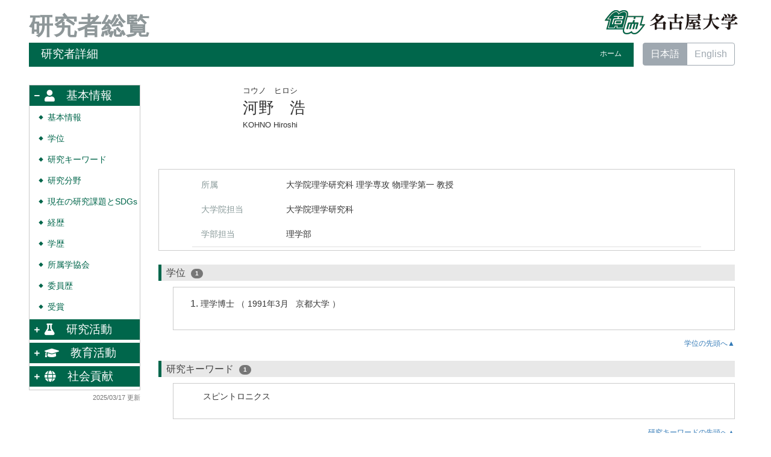

--- FILE ---
content_type: text/html; charset=UTF-8
request_url: https://profs.provost.nagoya-u.ac.jp/html/100007120_ja.html
body_size: 159306
content:
<!DOCTYPE html PUBLIC "-//W3C//DTD XHTML 1.0 Strict//EN" "http://www.w3.org/TR/xhtml1/DTD/xhtml1-strict.dtd">
<html xmlns="http://www.w3.org/1999/xhtml" xml:lang="ja" lang="ja">
<head>
<meta content="text/html; charset=UTF-8" http-equiv="Content-Type" />
<meta content="text/css" http-equiv="Content-Style-Type" />
<meta content="IE=edge" http-equiv="x-ua-compatible" />
<meta content="width=device-width,initial-scale=1.0" name="viewport" />
<meta content="no-cache" http-equiv="Pragma" />
<meta content="no-cache" http-equiv="Cache-Control" />
<META CONTENT="NOARCHIVE" NAME="ROBOTS" />
<title>研究者詳細 - 河野　浩</title>
<link href="/uedb/css/fontawesome-free-5.15.1-web/css/all.min.css" type="text/css" rel="stylesheet" />
<link href="/uedb/css/bootstrap-4.0.0-dist/css/bootstrap.min.css" type="text/css" rel="stylesheet" />
<link href="/uedb/css/style.css" type="text/css" rel="stylesheet" />
<link href="/uedb/css/soran.css" type="text/css" rel="stylesheet" />
<script src="/uedb/js/jquery.js" type="text/javascript" language="javascript">
<!--script-->
</script>
<script src="/uedb/js/popper.js" type="text/javascript" language="javascript">
<!--script-->
</script>
<script src="/uedb/css/bootstrap-4.0.0-dist/js/bootstrap.min.js" type="text/javascript" language="javascript">
<!--script-->
</script>
<script src="/uedb/js/responsive.js" type="text/javascript" language="javascript">
<!--script-->
</script>
<script type="text/javascript">
          <!--
        
          
          jQuery.noConflict();
          jQuery(function() {
            jQuery('.hidden_detail').toggle();
           
           // メニュー閉処理 .dropdown-menu a は閉じる 
           jQuery('.dropdown-menu a').on('click', function () {
             jQuery('.navbar-collapse').collapse('hide');
            });
           jQuery('#menuClose').on('click', function () {
             jQuery('.navbar-collapse').collapse('hide');
           });
           
           var pagetop = jQuery('#page_top');   
           pagetop.hide();
           jQuery(window).scroll(function () {
           if (jQuery(this).scrollTop() > 100) {  //100pxスクロールしたら表示
               pagetop.fadeIn();
           } else {
              pagetop.fadeOut();
           }
          });
           pagetop.click(function () {
           jQuery('body,html').animate({
               scrollTop: 0
           }, 500); //0.5秒かけてトップへ移動
              return false;
           });
           
           
            jQuery('.open_button_ja').on('click',function(){
              var buttonName = jQuery(this).text();
              changeDetail(jQuery(this).attr('id'));
              if(buttonName.indexOf('全件表示') > -1){
                  jQuery(this).text('▲一部表示に戻す');
              }else{
                  jQuery(this).text('▼全件表示');
              }
            });
            jQuery('.open_button_en').on('click',function(){
              var buttonName = jQuery(this).text();
              changeDetail(jQuery(this).attr('id'));
              if(buttonName.indexOf('display all') > -1){
                  jQuery(this).text('▲display part');
              }else{
                  jQuery(this).text('▼display all');
              }
            });
            function changeDetail(labelName) {
              jQuery('#' + labelName).children('ol').children('.hidden_detail').toggle();
            }

            // 左メニューの+/-記号
	        jQuery('#sidebar .side-group').on('click', function () {
// ### 2021/11/10 takahashi add start
              if (!jQuery(this).attr('data-toggle')) {
                return;
              };
// ### 2021/11/10 takahashi add end
	          // 連打対策
	          if (!jQuery(this).parents('ul').parent().children('ul').hasClass("collapsing")){
	            jQuery('#sidebar .fa-minus').toggleClass("fa-plus").toggleClass("fa-minus");
	            if (!jQuery(this).parents('ul').parent().children('.collapse').hasClass('show')){
	              jQuery(this).children('.fa-plus').toggleClass("fa-plus").toggleClass("fa-minus");
	            }
	          };
	        });
      		// モバイルメニューの+/-記号
      		jQuery('#hamburger .side-group').on('click', function () {
       		  // 連打対策
        	  if (!jQuery(this).parents('ul').parent().children('ul').hasClass("collapsing")){
          		jQuery(this).children('.fa-plus, .fa-minus').toggleClass("fa-plus").toggleClass("fa-minus");
        	  };
      		});
          });
          
          function init()
          {
            changeDivDisp('basic');
          }
          
          // 概要項目の表示・非表示の切り替え
                    function toggleAccordion(gaiyoDetailId, gaiyoIconId) {
                        var detailClasses = window.document.getElementById(gaiyoDetailId).classList;
                        var iconClasses = window.document.getElementById(gaiyoIconId).classList;
                        if (detailClasses.contains("is-none-disp-gaiyo")) {
                            detailClasses.remove("is-none-disp-gaiyo");
                            detailClasses.add("is-disp-gaiyo");
                            iconClasses.remove("fa-caret-right");
                            iconClasses.add("fa-caret-down");
                        } else {
                            detailClasses.add("is-none-disp-gaiyo");
                            detailClasses.remove("is-disp-gaiyo");
                            iconClasses.add("fa-caret-right");
                            iconClasses.remove("fa-caret-down");
                        }
                    }
                    
                    // 著者項目の表示・非表示の切り替え
          function toggleChosha(choshaDetailId, actionType) {
            if(actionType == 'close'){
              window.document.getElementById(choshaDetailId + '_close').removeAttribute("hidden");
              window.document.getElementById(choshaDetailId + '_open').setAttribute("hidden", false);
            } else if(actionType == 'open'){
              window.document.getElementById(choshaDetailId + '_open').removeAttribute("hidden");
              window.document.getElementById(choshaDetailId + '_close').setAttribute("hidden", false);
            }
          }

          // 領域による切換え処理
          function changeDivDisp(labelname)
          {
            if (labelname == "basic") { // 基本情報
              changeDivDispSub("tab_basic", 1);
              changeDivDispSub("tab_research", 0);
              changeDivDispSub("tab_education", 0);
              changeDivDispSub("tab_contribution", 0);

              changeDivDispSub("inf_basic", 1);
              changeDivDispSub("inf_research", 0);
              changeDivDispSub("inf_education", 0);
              changeDivDispSub("inf_contribution", 0);

              changeDivDispSub("sub_basic", 1);
              changeDivDispSub("sub_research", 0);
              changeDivDispSub("sub_education", 0);
              changeDivDispSub("sub_contribution", 0);
            }
            else if (labelname == "research") { // 研究活動

              changeDivDispSub("tab_basic", 0);
              changeDivDispSub("tab_research", 1);
              changeDivDispSub("tab_education", 0);
              changeDivDispSub("tab_contribution", 0);

              changeDivDispSub("inf_basic", 0);
              changeDivDispSub("inf_research", 1);
              changeDivDispSub("inf_education", 0);
              changeDivDispSub("inf_contribution", 0);

              changeDivDispSub("sub_basic", 0);
              changeDivDispSub("sub_research", 1);
              changeDivDispSub("sub_education", 0);
              changeDivDispSub("sub_contribution", 0);
            }
            else if (labelname == "education") { // 教育活動

              changeDivDispSub("tab_basic", 0);
              changeDivDispSub("tab_research", 0);
              changeDivDispSub("tab_education", 1);
              changeDivDispSub("tab_contribution", 0);

              changeDivDispSub("inf_basic", 0);
              changeDivDispSub("inf_research", 0);
              changeDivDispSub("inf_education", 1);
              changeDivDispSub("inf_contribution", 0);

              changeDivDispSub("sub_basic", 0);
              changeDivDispSub("sub_research", 0);
              changeDivDispSub("sub_education", 1);
              changeDivDispSub("sub_contribution", 0);
            }
            else if (labelname == "contribution") { // 社会貢献

              changeDivDispSub("tab_basic", 0);
              changeDivDispSub("tab_research", 0);
              changeDivDispSub("tab_education", 0);
              changeDivDispSub("tab_contribution", 1);

              changeDivDispSub("inf_basic", 0);
              changeDivDispSub("inf_research", 0);
              changeDivDispSub("inf_education", 0);
              changeDivDispSub("inf_contribution", 1);

              changeDivDispSub("sub_basic", 0);
              changeDivDispSub("sub_research", 0);
              changeDivDispSub("sub_education", 0);
              changeDivDispSub("sub_contribution", 1);
            }
            else if (labelname == "others") { // その他

              changeDivDispSub("tab_basic", 0);
              changeDivDispSub("tab_research", 0);
              changeDivDispSub("tab_education", 0);
              changeDivDispSub("tab_contribution", 0);

              changeDivDispSub("inf_basic", 0);
              changeDivDispSub("inf_research", 0);
              changeDivDispSub("inf_education", 0);
              changeDivDispSub("inf_contribution", 0);

              changeDivDispSub("sub_basic", 0);
              changeDivDispSub("sub_research", 0);
              changeDivDispSub("sub_education", 0);
              changeDivDispSub("sub_contribution", 0);
            }
          }

          function changeDivDispSub(labelname, setval)
          {
            var divplus = window.document.getElementById(labelname + "_div_plus");
            var divminus = window.document.getElementById(labelname + "_div_minus");
            var inutelements = window.document.getElementsByName(labelname + "_hid");

            if (divplus != null && divminus != null && inutelements != null) {
              var inputobj = inutelements.item(0);
              if(setval == "1") {
                divplus.style.display = "none";
                divminus.style.display = "block";
                inputobj.value = "1";
              } else {
                divplus.style.display = "block";
                divminus.style.display = "none";
                inputobj.value = "0";
              }
            }
          }

          function jumpDivDispSub(labelname, setval)
          {
            var divplus = window.document.getElementById(labelname + "_div_plus");
            var divminus = window.document.getElementById(labelname + "_div_minus");
            var inutelements = window.document.getElementsByName(labelname + "_hid");

            if (divplus != null && divminus != null && inutelements != null) {
              var inputobj = inutelements.item(0);
              if(setval == "1") {
                divplus.style.display = "none";
                divminus.style.display = "block";
                inputobj.value = "1";
              } else {
                divplus.style.display = "block";
                divminus.style.display = "none";
                inputobj.value = "0";
              }

              if (window.document.getElementById(labelname + "_2") != null){
                              if (isSmartPhone()) {
                                  hideMobileMenu();
                              }
                location.hash = "";
                location.hash = labelname + "_2";
              }
            }
          }
          function jumpDiv(labelname){
            var div = window.document.getElementById(labelname);
            if (div != null){
                          if (isSmartPhone()) {
                              hideMobileMenu();
                          }
              location.hash = "";
              location.hash = labelname
            } 
          }

          function checkElement(labelname)
          {
            if (window.document.getElementById(labelname + "_div_plus") == null) {
              return false;
            }
            else {
              return true;
            }
          }
          
          
          -->
        </script>
<script xmlns="" type="text/javascript">
      var _paq = _paq || [];
      _paq.push(['setCustomVariable', 1, 'ページ表示言語', 'ja', 'page']);
      
      _paq.push(['setCustomVariable', 2, '研究者名', '河野　浩（id:100007120）', 'page']);
      _paq.push(['setCustomVariable', 3, '所属組織名', '名古屋大学 大学院理学研究科 理学専攻 物理学第一', 'page']), 
      _paq.push(['setCustomVariable', 5, '制御情報', 'ja|100007120|河野　浩|0000000|名古屋大学|0000053|大学院理学研究科|1001153|理学専攻|1001154|物理学第一||||', 'page']);
      
      _paq.push(["trackPageView"]);
      _paq.push(["enableLinkTracking"]);

      (function() {
        
        if (document.location.hostname.match(/^(127\.|169\.254\.|192\.168|10\.|172\.(1[6-9]|2[0-9]|3[01])\.)/)) {
          return;
        }
        var u="https://webanalytics.sra-tohoku.jp/piwik/";
        _paq.push(["setTrackerUrl", u+"piwik.php"]);
        _paq.push(["setSiteId", "19"]);
        var d=document, g=d.createElement("script"), s=d.getElementsByTagName("script")[0]; g.type="text/javascript";
        g.defer=true; g.async=true; g.src=u+"piwik.js"; s.parentNode.insertBefore(g,s);
      })();
    </script>
</head>
<body onload="javascript:init()">
<div id="wrapper" class="container-fluid pr-lg-5 pl-lg-5 pr-3 pl-3 pt-3">
<div id="header">
<div class="row">
<div class="col-lg-12 d-none d-lg-block">
<a href="/index-j.jsp" id="text-decoration-none">
<span class="soran-title-ja float-left">研究者総覧</span>
</a>
<a href="https://www.nagoya-u.ac.jp/" id="text-decoration-none" class="float-right">
<img alt="名古屋大学HPへ" src="/uedb/image/soran3.png" class="img-fluid" />
</a>
<div class="title title-lang-tablet">
<div>
<p>研究者詳細</p>
<ul>
<li class="home__link">
<a href="/index-j.jsp">ホーム</a>
</li>
</ul>
</div>
</div>
<div class="header-bar btn-group">
<label class="btn radio-btn active">
<a href="#">日本語</a>
</label>
<label class="btn radio-btn">
<a href="/html/100007120_en.html">English</a>
</label>
</div>
</div>
<div class="col-12 d-block d-lg-none ml-3 detail-icon-block-min-height">
<a href="/index-j.jsp" id="text-decoration-none">
<span class="soran-title-ja">研究者総覧</span>
</a>
<nav class="col-12 navbar fixed-top">
<div>
<span />
</div>
<button aria-label="Detail Navigation" aria-expanded="false" aria-controls="navbarNavDropdown" data-target="#dropdownMenuList" data-toggle="collapse" class="btn float-right soran-btn-menu-color nav-item" type="button">
<i class="navbar-toggler-icon dropdown-toggler-icon">
<span />
</i>
<div class="soran-btn-menu-font">メニュー</div>
</button>
<div id="dropdownMenuList" class="collapse navbar-collapse">
<ul class="nav navbar-nav">
<div class="border bg-light">
<li class="border-bottom">
<a href="/html/100007120_en.html" class="dropdown-item py-2">
<span id="soran-menu-item-font">English Page</span>
</a>
</li>
<li class="border-bottom">
<a href="https://www.nagoya-u.ac.jp/" class="dropdown-item py-2">
<span id="soran-menu-item-font">名古屋大学HPへ</span>
</a>
</li>
<li class="">
<a href="/index-j.jsp" class="dropdown-item py-2">
<span id="soran-menu-item-font">ホームへ</span>
</a>
</li>
</div>
<li class="border-bottom border-white">
<a aria-expanded="false" aria-haspopup="true" data-toggle="dropdown" role="button" id="soran-menu-item-text-color" href="#" class="nav-link dropdown-toggle">
<span class="fa fa-user pl-3 pr-3" />
                基本情報 ▼
              </a>
<div aria-labelledby="navbarDropdown" class="dropdown-menu bg-light">
<a href="javascript:jumpDiv('contents');" class="dropdown-item">
<span id="soran-menu-symbol-item-font">◆</span>
<span id="soran-menu-item-font">基本情報</span>
</a>
<a href="javascript:jumpDivDispSub('item_shutk_gakui', 1);" class="dropdown-item">
<span id="soran-menu-symbol-item-font">◆</span>
<span id="soran-menu-item-font">学位</span>
</a>
<a href="javascript:jumpDivDispSub('item_kenkyu_keyword', 1);" class="dropdown-item">
<span id="soran-menu-symbol-item-font">◆</span>
<span id="soran-menu-item-font">研究キーワード</span>
</a>
<a href="javascript:jumpDivDispSub('item_kaknh_bnrui', 1);" class="dropdown-item">
<span id="soran-menu-symbol-item-font">◆</span>
<span id="soran-menu-item-font">研究分野</span>
</a>
<a href="javascript:jumpDivDispSub('item_knkyu_keirk', 1);" class="dropdown-item">
<span id="soran-menu-symbol-item-font">◆</span>
<span id="soran-menu-item-font">現在の研究課題とSDGs</span>
</a>
<a href="javascript:jumpDivDispSub('item_gkgai_rykrk', 1);" class="dropdown-item">
<span id="soran-menu-symbol-item-font">◆</span>
<span id="soran-menu-item-font">経歴</span>
</a>
<a href="javascript:jumpDivDispSub('item_univ', 1);" class="dropdown-item">
<span id="soran-menu-symbol-item-font">◆</span>
<span id="soran-menu-item-font">学歴</span>
</a>
<a href="javascript:jumpDivDispSub('item_szk_gkkai', 1);" class="dropdown-item">
<span id="soran-menu-symbol-item-font">◆</span>
<span id="soran-menu-item-font">所属学協会</span>
</a>
<a href="javascript:jumpDivDispSub('item_gkkai_iinkai', 1);" class="dropdown-item">
<span id="soran-menu-symbol-item-font">◆</span>
<span id="soran-menu-item-font">委員歴</span>
</a>
<a href="javascript:jumpDivDispSub('item_jusho', 1);" class="dropdown-item">
<span id="soran-menu-symbol-item-font">◆</span>
<span id="soran-menu-item-font">受賞</span>
</a>
</div>
</li>
<li class="border-bottom border-white">
<a aria-expanded="false" aria-haspopup="true" data-toggle="dropdown" role="button" id="soran-menu-item-text-color" href="#" class="nav-link dropdown-toggle">
<span class="fa fa-flask pl-3 pr-3" />
                研究活動 ▼
              </a>
<div aria-labelledby="navbarDropdown" class="dropdown-menu bg-light">
<a href="javascript:jumpDivDispSub('item_ronbn', 1);" class="dropdown-item">
<span id="soran-menu-symbol-item-font">◆</span>
<span id="soran-menu-item-font">論文</span>
</a>
<a href="javascript:jumpDivDispSub('item_chosho', 1);" class="dropdown-item">
<span id="soran-menu-symbol-item-font">◆</span>
<span id="soran-menu-item-font">書籍等出版物</span>
</a>
<a href="javascript:jumpDivDispSub('item_sosetu', 1);" class="dropdown-item">
<span id="soran-menu-symbol-item-font">◆</span>
<span id="soran-menu-item-font">MISC</span>
</a>
<a href="javascript:jumpDivDispSub('item_knkyu_prsn', 1);" class="dropdown-item">
<span id="soran-menu-symbol-item-font">◆</span>
<span id="soran-menu-item-font">講演・口頭発表等</span>
</a>
<a href="javascript:jumpDivDispSub('item_kaknh_get', 1);" class="dropdown-item">
<span id="soran-menu-symbol-item-font">◆</span>
<span id="soran-menu-item-font">科研費</span>
</a>
</div>
</li>
<li class="border-bottom border-white">
<a aria-expanded="false" aria-haspopup="true" data-toggle="dropdown" role="button" id="soran-menu-item-text-color" href="#" class="nav-link dropdown-toggle">
<span class="fa fa-graduation-cap pl-3 pr-3" />
                教育活動 ▼
              </a>
<div aria-labelledby="navbarDropdown" class="dropdown-menu bg-light">
<a href="javascript:jumpDivDispSub('item_jugyo_kamoku', 1);" class="dropdown-item">
<span id="soran-menu-symbol-item-font">◆</span>
<span id="soran-menu-item-font">担当経験のある科目(本学)</span>
</a>
<a href="javascript:jumpDivDispSub('item_gkgai_jugyo_kamoku', 1);" class="dropdown-item">
<span id="soran-menu-symbol-item-font">◆</span>
<span id="soran-menu-item-font">担当経験のある科目(本学以外)</span>
</a>
</div>
</li>
<li class="border-bottom border-white">
<a aria-expanded="false" aria-haspopup="true" data-toggle="dropdown" role="button" id="soran-menu-item-text-color" href="#" class="nav-link dropdown-toggle">
<span class="fa fa-globe pl-3 pr-3" />
                社会貢献 ▼
              </a>
<div aria-labelledby="navbarDropdown" class="dropdown-menu bg-light">
<a href="javascript:jumpDivDispSub('item_gkgai_katsudo', 1);" class="dropdown-item">
<span id="soran-menu-symbol-item-font">◆</span>
<span id="soran-menu-item-font">社会貢献活動</span>
</a>
<a href="javascript:jumpDivDispSub('item_academic_activities', 1);" class="dropdown-item">
<span id="soran-menu-symbol-item-font">◆</span>
<span id="soran-menu-item-font">学術貢献活動</span>
</a>
</div>
</li>
<li>
<button id="menuClose" class="close" type="button">&times;</button>
</li>
</ul>
</div>
</nav>
</div>
</div>
</div>
<div id="mobile-lastModified" class="col-lg-12 d-block d-lg-none">
<p class="date">2025/03/17 更新</p>
</div>
<div id="page_top">
<a href="#">
<span />
</a>
</div>
<div id="contents" class="d-flex col-lg-12 pt-lg-3 mt-2 pr-0 pl-0">
<div id="sidebar" class="d-none d-lg-block col-lg-2 pl-0">
<div class="data">
<div style="display:block;" id="sub_basic_div_minus">
<ul style="margin-bottom: 5px;">
<li style="cursor: pointer;" data-target="#sidebar_menu_basic" data-toggle="collapse" class="side-group">
<div style="float: left; margin-top: 7px; margin-left: -4px; " class="fa fa-minus">
<span />
</div>
<div>
<p class="d-flex">
<span class="fa fa-user pt-1">　</span>基本情報</p>
</div>
</li>
</ul>
<ul data-parent="#sidebar" class="collapse show" id="sidebar_menu_basic">
<li class="side-contents">
<div class="point">◆</div>
<p>
<a href="javascript:jumpDiv('contents');">基本情報</a>
</p>
</li>
<li class="side-contents">
<div class="point">◆</div>
<p>
<a href="javascript:jumpDivDispSub('item_shutk_gakui', 1);">
  学位
  </a>
</p>
</li>
<li class="side-contents">
<div class="point">◆</div>
<p>
<a href="javascript:jumpDivDispSub('item_kenkyu_keyword', 1);">
  研究キーワード
  </a>
</p>
</li>
<li class="side-contents">
<div class="point">◆</div>
<p>
<a href="javascript:jumpDivDispSub('item_kaknh_bnrui', 1);">
  研究分野
  </a>
</p>
</li>
<li class="side-contents">
<div class="point">◆</div>
<p>
<a href="javascript:jumpDivDispSub('item_knkyu_keirk', 1);">
	現在の研究課題とSDGs
	</a>
</p>
</li>
<li class="side-contents">
<div class="point">◆</div>
<p>
<a href="javascript:jumpDivDispSub('item_gkgai_rykrk', 1);">
  経歴
  </a>
</p>
</li>
<li class="side-contents">
<div class="point">◆</div>
<p>
<a href="javascript:jumpDivDispSub('item_univ', 1);">
  学歴
  </a>
</p>
</li>
<li class="side-contents">
<div class="point">◆</div>
<p>
<a href="javascript:jumpDivDispSub('item_szk_gkkai', 1);">
  所属学協会
  </a>
</p>
</li>
<li class="side-contents">
<div class="point">◆</div>
<p>
<a href="javascript:jumpDivDispSub('item_gkkai_iinkai', 1);">
  委員歴
  </a>
</p>
</li>
<li class="side-contents">
<div class="point">◆</div>
<p>
<a href="javascript:jumpDivDispSub('item_jusho', 1);">
  受賞
  </a>
</p>
</li>
</ul>
</div>
<div style="display:block;" id="sub_research_div_minus">
<ul style="margin-bottom: 5px;">
<li style="cursor: pointer;" data-target="#sidebar_menu_research" data-toggle="collapse" class="side-group">
<div style="float: left; margin-top: 7px; margin-left: -4px; " class="fa fa-plus">
<span />
</div>
<p class="d-flex">
<span class="fa fa-flask pt-1">　</span>研究活動</p>
</li>
</ul>
<ul data-parent="#sidebar" class="collapse" id="sidebar_menu_research">
<li class="side-contents">
<div class="point">◆</div>
<p>
<a href="javascript:jumpDivDispSub('item_ronbn', 1);">
  論文
  </a>
</p>
</li>
<li class="side-contents">
<div class="point">◆</div>
<p>
<a href="javascript:jumpDivDispSub('item_chosho', 1);">
  書籍等出版物
  </a>
</p>
</li>
<li class="side-contents">
<div class="point">◆</div>
<p>
<a href="javascript:jumpDivDispSub('item_sosetu', 1);">
  MISC
  </a>
</p>
</li>
<li class="side-contents">
<div class="point">◆</div>
<p>
<a href="javascript:jumpDivDispSub('item_knkyu_prsn', 1);">
  講演・口頭発表等
  </a>
</p>
</li>
<li class="side-contents">
<div class="point">◆</div>
<p class="fix-width">
<a href="javascript:jumpDivDispSub('item_kaknh_get', 1);">
  科研費
  </a>
</p>
</li>
</ul>
</div>
<div style="display:block;" id="sub_education_div_minus">
<ul style="margin-bottom: 5px;">
<li style="cursor: pointer;" data-target="#sidebar_menu_education" data-toggle="collapse" class="side-group">
<div style="float: left; margin-top: 7px; margin-left: -4px; " class="fa fa-plus">
<span />
</div>
<p class="d-flex">
<span class="fa fa-graduation-cap pt-1">　</span>教育活動</p>
</li>
</ul>
<ul data-parent="#sidebar" class="collapse" id="sidebar_menu_education">
<li class="side-contents">
<div class="point">◆</div>
<p>
<a href="javascript:jumpDivDispSub('item_jugyo_kamoku', 1);">
  担当経験のある科目 (本学)
  </a>
</p>
</li>
<li class="side-contents">
<div class="point">◆</div>
<p>
<a href="javascript:jumpDivDispSub('item_gkgai_jugyo_kamoku', 1);">
  担当経験のある科目 (本学以外)
  </a>
</p>
</li>
</ul>
</div>
<div style="display:block;" id="sub_contribution_div_minus">
<ul style="margin-bottom: 5px;">
<li style="cursor: pointer;" data-target="#sidebar_menu_contribution" data-toggle="collapse" class="side-group">
<div style="float: left; margin-top: 7px; margin-left: -4px; " class="fa fa-plus">
<span />
</div>
<p class="d-flex">
<span class="fa fa-globe pt-1">　</span>社会貢献</p>
</li>
</ul>
<ul data-parent="#sidebar" class="collapse" id="sidebar_menu_contribution">
<li class="side-contents">
<div class="point">◆</div>
<p>
<a href="javascript:jumpDivDispSub('item_gkgai_katsudo', 1);">
  社会貢献活動
  </a>
</p>
</li>
<li class="side-contents">
<div class="point">◆</div>
<p>
<a href="javascript:jumpDivDispSub('item_academic_activities', 1);">
  学術貢献活動
  </a>
</p>
</li>
</ul>
</div>
</div>
<p class="date">2025/03/17 更新</p>
</div>
<div id="main" class="col-lg-10 col-sm-12">
<div style="display:block;" id="inf_basic_div_minus">
<div style="display:none;" id="inf_basic_div_plus">
<input value="1" name="inf_basic_hid" type="hidden" />
</div>
<div style="display:block;" id="inf_basic_div_minus">
<div class="photo_name">
<div class="photo">
<p class="p-md-1 ml-1 mb-1">
<img class="photo" alt="写真a" src="/html/img/100007120" />
</p>
</div>
<div class="psn-name">
<div class="name-kna">コウノ　ヒロシ</div>
<div class="name-gng">河野　浩</div>
<div class="name-rmn">KOHNO Hiroshi</div>
</div>
</div>
<div>
<div class="text">
<div class="cv_item_frame">
<div class="psninfo-row d-md-flex border-bottom-0">
<div class="col-12 col-md-2 psninfo-rowtext-color psninfo-rowtext-size">所属</div>
<div class="col-12 col-md-10 psninfo-rowtext-size"> 大学院理学研究科 理学専攻 物理学第一 教授</div>
</div>
<div class="psninfo-row d-md-flex border-bottom-0">
<div class="col-12 col-md-2 psninfo-rowtext-color psninfo-rowtext-size">大学院担当</div>
<div class="col-12 col-md-10 psninfo-rowtext-size">大学院理学研究科 </div>
</div>
<div class="psninfo-row d-md-flex">
<div class="col-12 col-md-2 psninfo-rowtext-color psninfo-rowtext-size">学部担当</div>
<div class="col-12 col-md-10 psninfo-rowtext-size">理学部 </div>
</div>
<div class="psninfo-row d-none">
<div class="col-12 col-md-2 psninfo-rowtext-color psninfo-rowtext-size">職名</div>
<div class="col-12 col-md-10 psninfo-rowtext-size">教授</div>
</div>
</div>
</div>
</div>
</div>
<div class="text">
<div style="display:none;" id="item_shutk_gakui_div_plus">
<input value="1" name="item_shutk_gakui_hid" type="hidden" />
<h3 id="item_shutk_gakui_1">
<span class="left">
  学位
  </span>
</h3>
</div>
<div style="display:block;" id="item_shutk_gakui_div_minus">
<h3 id="item_shutk_gakui_2">
<span class="left">
  学位
  </span>
<span class="default-badge">1</span>
</h3>
<div class="cv_item_frame ml-lg-4" id="shutk_gakui">
<ol>
<li>
<p class="contents">理学博士
        （
        1991年3月
            &nbsp;
          京都大学
        ）&nbsp;
      </p>
</li>
</ol>
</div>
</div>
<div class="pagetop">
<a href="#item_shutk_gakui_div_minus">学位の先頭へ▲
  </a>
</div>
</div>
<div class="text">
<div style="display:none;" id="item_kenkyu_keyword_div_plus">
<input value="1" name="item_kenkyu_keyword_hid" type="hidden" />
<h3 id="item_kenkyu_keyword_1">
<span class="left">
  研究キーワード
  </span>
</h3>
</div>
<div style="display:block;" id="item_kenkyu_keyword_div_minus">
<h3 id="item_kenkyu_keyword_2">
<span class="left">
  研究キーワード
  </span>
<span class="default-badge">1</span>
</h3>
<div class="cv_item_frame ml-lg-4" id="kenkyu_keyword">
<ol>
<li class="keyword_disp">
<p class="contents inline-block">スピントロニクス</p>
</li>
</ol>
</div>
</div>
<div class="pagetop">
<a href="#item_kenkyu_keyword_div_minus">研究キーワードの先頭へ▲
  </a>
</div>
</div>
<div class="text">
<div style="display:none;" id="item_kaknh_bnrui_div_plus">
<input value="1" name="item_kaknh_bnrui_hid" type="hidden" />
<h3 id="item_kaknh_bnrui_1">
<span class="left">
  研究分野
  </span>
</h3>
</div>
<div style="display:block;" id="item_kaknh_bnrui_div_minus">
<h3 id="item_kaknh_bnrui_2">
<span class="left">
  研究分野
  </span>
<span class="default-badge">1</span>
</h3>
<div class="cv_item_frame ml-lg-4" id="kaknh_bnrui">
<ol>
<li>
<p class="contents">その他 / その他
      &nbsp;/&nbsp;物性理論</p>
</li>
</ol>
</div>
</div>
<div class="pagetop">
<a href="#item_kaknh_bnrui_div_minus">研究分野の先頭へ▲
  </a>
</div>
</div>
<div class="text">
<div style="display:none;" id="item_knkyu_keirk_div_plus">
<input value="1" name="item_knkyu_keirk_hid" type="hidden" />
<h3 id="item_knkyu_keirk_1">
<span class="left">
	現在の研究課題とSDGs
	</span>
</h3>
</div>
<div style="display:block;" id="item_knkyu_keirk_div_minus">
<h3 id="item_knkyu_keirk_2">
<span class="left">
	現在の研究課題とSDGs
	</span>
<span class="default-badge">1</span>
</h3>
<div class="cv_item_frame ml-lg-4" id="knkyu_keirk">
<ol>
<li>
<p class="contents">スピントロニクス</p>
<p style="text-align:right;" class="contents">
<img style="width:70px; height:70px; margin-bottom:5px;" src="/uedb/image/icon/sdg_icon_09_ja.png" />
</p>
</li>
</ol>
</div>
</div>
<div class="pagetop">
<a href="#item_knkyu_keirk_div_minus">現在の研究課題とSDGsの先頭へ▲
  </a>
</div>
</div>
<div class="text">
<div style="display:none;" id="item_gkgai_rykrk_div_plus">
<input value="1" name="item_gkgai_rykrk_hid" type="hidden" />
<h3 id="item_gkgai_rykrk_1">
<span class="left">
  経歴
  </span>
</h3>
</div>
<div style="display:block;" id="item_gkgai_rykrk_div_minus">
<h3 id="item_gkgai_rykrk_2">
<span class="left">
  経歴
  </span>
<span class="default-badge">4</span>
</h3>
<div class="cv_item_frame ml-lg-4" id="gkgai_rykrk">
<ol>
<li>
<p class="">名古屋大学
          &nbsp;
          理学研究科
          &nbsp;
          教授</p>
<p class="contents">
<span class="span_ym">2013年9月</span>
<span class="span_tilde">-</span>
<span class="span_ym">現在</span>
</p>
<p class="contents" />
</li>
<li>
<p class="">大阪大学
          &nbsp;
          基礎工学研究科
          &nbsp;
          准教授</p>
<p class="contents">
<span class="span_ym">1999年6月</span>
<span class="span_tilde">-</span>
<span class="span_ym">2013年8月</span>
</p>
<p class="contents" />
</li>
<li>
<p class="">東京大学
          &nbsp;
          理学研究科
          &nbsp;
          助手</p>
<p class="contents">
<span class="span_ym">1992年4月</span>
<span class="span_tilde">-</span>
<span class="span_ym">1999年5月</span>
</p>
<p class="contents" />
</li>
<li>
<p class="">東京大学
          &nbsp;
          物性研究所
          &nbsp;
          助手</p>
<p class="contents">
<span class="span_ym">1991年4月</span>
<span class="span_tilde">-</span>
<span class="span_ym">1992年3月</span>
</p>
<p class="contents" />
</li>
</ol>
</div>
</div>
<div class="pagetop">
<a href="#item_gkgai_rykrk_div_minus">経歴の先頭へ▲
  </a>
</div>
</div>
<div class="text">
<div style="display:none;" id="item_univ_div_plus">
<input value="1" name="item_univ_hid" type="hidden" />
<h3 id="item_univ_1">
<span class="left">
  学歴
  </span>
</h3>
</div>
<div style="display:block;" id="item_univ_div_minus">
<h3 id="item_univ_2">
<span class="left">
  学歴
  </span>
<span class="default-badge">2</span>
</h3>
<div class="cv_item_frame ml-lg-4" id="univ">
<ol>
<li>
<p class="">京都大学
          &nbsp;
          理学研究科</p>
<p class="contents">
<span class="span_ym">1986年4月</span>
<span class="span_tilde">-</span>
<span class="span_ym">1991年3月</span>
</p>
<p class="contents" />
</li>
<li>
<p class="">京都大学
          &nbsp;
          理学部</p>
<p class="contents">
<span class="span_ym">1982年4月</span>
<span class="span_tilde">-</span>
<span class="span_ym">1986年3月</span>
</p>
<p class="contents" />
</li>
</ol>
</div>
</div>
<div class="pagetop">
<a href="#item_univ_div_minus">学歴の先頭へ▲
  </a>
</div>
</div>
<div class="text">
<div style="display:none;" id="item_szk_gkkai_div_plus">
<input value="1" name="item_szk_gkkai_hid" type="hidden" />
<h3 id="item_szk_gkkai_1">
<span class="left">
  所属学協会
  </span>
</h3>
</div>
<div style="display:block;" id="item_szk_gkkai_div_minus">
<h3 id="item_szk_gkkai_2">
<span class="left">
  所属学協会
  </span>
<span class="default-badge">1</span>
</h3>
<div class="cv_item_frame ml-lg-4" id="szk_gkkai">
<ol>
<li>
<p class="">日本物理学会</p>
<p class="contents" />
<p class="contents" />
</li>
</ol>
</div>
</div>
<div class="pagetop">
<a href="#item_szk_gkkai_div_minus">所属学協会の先頭へ▲
  </a>
</div>
</div>
<div class="text">
<div style="display:none;" id="item_gkkai_iinkai_div_plus">
<input value="1" name="item_gkkai_iinkai_hid" type="hidden" />
<h3 id="item_gkkai_iinkai_1">
<span class="left">
  委員歴
  </span>
</h3>
</div>
<div style="display:block;" id="item_gkkai_iinkai_div_minus">
<h3 id="item_gkkai_iinkai_2">
<span class="left">
  委員歴
  </span>
<span class="default-badge">3</span>
</h3>
<div class="cv_item_frame ml-lg-4" id="gkkai_iinkai">
<ol>
<li>
<p class="">日本物理学会 領域３
      &nbsp;
    代表
      &nbsp;
    </p>
<p class="contents">
<span class="span_ym">2021年4月</span>
<span class="span_tilde">-</span>
<span class="span_ym">2022年3月</span>&nbsp;
    &nbsp;
  </p>
<p class="contents">
<div class="accordion-menu">
<p class="accordion-menu-bar" onclick="toggleAccordion('20666960_gaiyo1', '20666960_icon1')">
<span class="fa fa-caret-right gaiyo-label" id="20666960_icon1">　</span>
          詳細を見る
        </p>
</div>
<div class="is-none-disp-gaiyo gaiyo-detail" id="20666960_gaiyo1">
<p class="contents">
<span class="text-secondary">団体区分：</span>学協会</p>
</div>
</p>
</li>
<li>
<p class="">日本物理学会 領域３
      &nbsp;
    副代表
      &nbsp;
    </p>
<p class="contents">
<span class="span_ym">2020年4月</span>
<span class="span_tilde">-</span>
<span class="span_ym">2021年3月</span>&nbsp;
    &nbsp;
  </p>
<p class="contents">
<div class="accordion-menu">
<p class="accordion-menu-bar" onclick="toggleAccordion('20578198_gaiyo1', '20578198_icon1')">
<span class="fa fa-caret-right gaiyo-label" id="20578198_icon1">　</span>
          詳細を見る
        </p>
</div>
<div class="is-none-disp-gaiyo gaiyo-detail" id="20578198_gaiyo1">
<p class="contents">
<span class="text-secondary">団体区分：</span>学協会</p>
</div>
</p>
</li>
<li>
<p class="">日本物理学会 領域３
      &nbsp;
    運営委員
      &nbsp;
    </p>
<p class="contents">
<span class="span_ym">2014年10月</span>
<span class="span_tilde">-</span>
<span class="span_ym">2015年9月</span>&nbsp;
    &nbsp;
  </p>
<p class="contents">
<div class="accordion-menu">
<p class="accordion-menu-bar" onclick="toggleAccordion('20578200_gaiyo1', '20578200_icon1')">
<span class="fa fa-caret-right gaiyo-label" id="20578200_icon1">　</span>
          詳細を見る
        </p>
</div>
<div class="is-none-disp-gaiyo gaiyo-detail" id="20578200_gaiyo1">
<p class="contents">
<span class="text-secondary">団体区分：</span>学協会</p>
</div>
</p>
</li>
</ol>
</div>
</div>
<div class="pagetop">
<a href="#item_gkkai_iinkai_div_minus">委員歴の先頭へ▲
  </a>
</div>
</div>
<div class="text">
<div style="display:none;" id="item_jusho_div_plus">
<input value="1" name="item_jusho_hid" type="hidden" />
<h3 id="item_jusho_1">
<span class="left">
  受賞
  </span>
</h3>
</div>
<div style="display:block;" id="item_jusho_div_minus">
<h3 id="item_jusho_2">
<span class="left">
  受賞
  </span>
<span class="default-badge">2</span>
</h3>
<div class="cv_item_frame ml-lg-4" id="jusho">
<ol>
<li>
<p class="title">
<a href="https://www.jps.or.jp/activities/awards/ronbunsyo/ronbun29-2024.php" target="_blank">第29回 日本物理学会論文賞</a>
</p>
<p class="contents">2024年9月
        &nbsp;
      日本物理学会
        &nbsp;
      </p>
<p class="contents gray" />
<p class="contents">
<div class="accordion-menu">
<p class="accordion-menu-bar" onclick="toggleAccordion('21982102_gaiyo1', '21982102_icon1')">
<span class="fa fa-caret-right gaiyo-label" id="21982102_icon1">　</span>詳細を見る</p>
<div class="is-none-disp-gaiyo gaiyo-detail" id="21982102_gaiyo1">
<p class="contents">
<span class="text-secondary">受賞区分：</span>学会誌・学術雑誌による顕彰&nbsp;
           <span class="text-secondary">受賞国：</span>日本国</p>
<p class="contents" />
</div>
</div>
</p>
</li>
<li>
<p class="title">
<a href="https://www.jps.or.jp/activities/awards/ronbunsyo/ronbun15-2010.html" target="_blank">第15回 日本物理学会論文賞</a>
</p>
<p class="contents">2010年3月
        &nbsp;
      日本物理学会
        &nbsp;
      Microscopic Calculation of Spin Torques in Disordered Ferromagnets</p>
<p class="contents gray">河野　浩、多々良 源、柴田 絢也</p>
<p class="contents">
<div class="accordion-menu">
<p class="accordion-menu-bar" onclick="toggleAccordion('20613236_gaiyo1', '20613236_icon1')">
<span class="fa fa-caret-right gaiyo-label" id="20613236_icon1">　</span>詳細を見る</p>
<div class="is-none-disp-gaiyo gaiyo-detail" id="20613236_gaiyo1">
<p class="contents">
<span class="text-secondary">受賞区分：</span>国内学会・会議・シンポジウム等の賞&nbsp;
           </p>
<p class="contents" />
</div>
</div>
</p>
</li>
</ol>
</div>
</div>
<div class="pagetop">
<a href="#item_jusho_div_minus">受賞の先頭へ▲
  </a>
</div>
</div>&nbsp;</div>
<div style="display:block;" id="inf_research_div_minus">
<div class="text">
<div style="display:none;" id="item_ronbn_div_plus">
<input value="1" name="item_ronbn_hid" type="hidden" />
<h3 id="item_ronbn_1">
<span class="left">
  論文
  </span>
</h3>
</div>
<div style="display:block;" id="item_ronbn_div_minus">
<h3 id="item_ronbn_2">
<span class="left">
  論文
  </span>
<span class="default-badge">37</span>
</h3>
<div class="cv_item_frame ml-lg-4" id="ronbn">
<ol>
<li>
<p xmlns:xalan="http://xml.apache.org/xalan" class="title">Dzyaloshinskii-Moriya interaction in a Rashba ferromagnet
<span class="default-badge badge-color-sadok">査読有り</span>
</p>
<p xmlns:xalan="http://xml.apache.org/xalan" class="contents gray">Yuto Hayakawa, Yusuke Imai, and Hiroshi Kohno</p>
<p xmlns:xalan="http://xml.apache.org/xalan" class="contents">Physical Review B
        &nbsp;
      111
        巻
      
        (
        10
        )
      
        頁：
        104414 1
        -
        104414 15
      &nbsp;
      2025年3月</p>
<p xmlns:xalan="http://xml.apache.org/xalan" class="contents">
<div class="accordion-menu">
<p class="accordion-menu-bar" onclick="toggleAccordion('21982098_gaiyo1', '21982098_icon1')">
<span class="fa fa-caret-right gaiyo-label" id="21982098_icon1">　</span>詳細を見る</p>
<div class="is-none-disp-gaiyo gaiyo-detail" id="21982098_gaiyo1">
<p class="contents">
<span class="text-secondary">担当区分：</span>最終著者,　責任著者
                    &nbsp;
                  <span class="text-secondary">記述言語：</span>英語
                   &nbsp;
                 <span class="text-secondary">掲載種別：</span>研究論文（学術雑誌）
                   &nbsp;
                 </p>
<p class="contents" />
<p class="contents">
<span class="text-secondary">DOI：</span>
<a target="_blank" href="https://dx.doi.org/10.1103/PhysRevB.111.104414">
<span>10.1103/PhysRevB.111.104414</span>
</a>
</p>
<p class="contents">
<span class="text-secondary">その他リンク：</span>
<a target="_blank" href="https://doi.org/10.1103/PhysRevB.111.104414">
<span>https://doi.org/10.1103/PhysRevB.111.104414</span>
</a>
</p>
</div>
</div>
</p>
</li>
<li>
<p xmlns:xalan="http://xml.apache.org/xalan" class="title">
<a href="https://www.webofscience.com/api/gateway?GWVersion=2&amp;SrcApp=iroffice_5964&amp;SrcAuth=WosAPI&amp;KeyUT=WOS:001242491000002&amp;DestLinkType=FullRecord&amp;DestApp=WOS_CPL" target="_blank">Topological spin Hall effect in antiferromagnets driven by vector Néel chirality</a>
<span class="default-badge badge-color-sadok">査読有り</span>
</p>
<p xmlns:xalan="http://xml.apache.org/xalan" class="contents gray">Nakazawa, K; Hoshi, K; Nakane, JJ; Ohe, JI; Kohno, H</p>
<p xmlns:xalan="http://xml.apache.org/xalan" class="contents">
        &nbsp;
      109
        巻
      
        (
        24
        )
      
      &nbsp;
      2024年6月</p>
<p xmlns:xalan="http://xml.apache.org/xalan" class="contents">
<div class="accordion-menu">
<p class="accordion-menu-bar" onclick="toggleAccordion('22186247_gaiyo1', '22186247_icon1')">
<span class="fa fa-caret-right gaiyo-label" id="22186247_icon1">　</span>詳細を見る</p>
<div class="is-none-disp-gaiyo gaiyo-detail" id="22186247_gaiyo1">
<p class="contents">
<span class="text-secondary">担当区分：</span>最終著者,　責任著者
                    &nbsp;
                  <span class="text-secondary">記述言語：</span>英語
                   &nbsp;
                 <span class="text-secondary">掲載種別：</span>研究論文（学術雑誌）
                   &nbsp;
                 </p>
<p class="contents" />
<p class="contents">
<span class="text-secondary">DOI：</span>
<a target="_blank" href="https://dx.doi.org/10.1103/PhysRevB.109.L241105">
<span>10.1103/PhysRevB.109.L241105</span>
</a>
</p>
<p class="contents">
<a target="_blank" href="https://gateway.webofknowledge.com/gateway/Gateway.cgi?GWVersion=2&amp;SrcAuth=Alerting&amp;SrcApp=Alerting&amp;DestApp=WOS&amp;DestLinkType=FullRecord&amp;KeyUT=001242491000002">
<span class="fa fa-external-link-alt" />
<span>Web of Science</span>
</a>
</p>
</div>
</div>
</p>
</li>
<li>
<p xmlns:xalan="http://xml.apache.org/xalan" class="title">
<a href="https://www.webofscience.com/api/gateway?GWVersion=2&amp;SrcApp=iroffice_5964&amp;SrcAuth=WosAPI&amp;KeyUT=WOS:001138831400001&amp;DestLinkType=FullRecord&amp;DestApp=WOS_CPL" target="_blank">Microscopic Analysis of Lattice Distortion Effects in Rashba Systems</a>
<span class="default-badge badge-color-sadok">査読有り</span>
<span class="default-badge badge-color-open-access">Open Access</span>
</p>
<p xmlns:xalan="http://xml.apache.org/xalan" class="contents gray">Ogawa, Y; Funato, T; Kohno, H</p>
<p xmlns:xalan="http://xml.apache.org/xalan" class="contents">JOURNAL OF THE PHYSICAL SOCIETY OF JAPAN
        &nbsp;
      92
        巻
      
        (
        11
        )
      
      &nbsp;
      2023年11月</p>
<p xmlns:xalan="http://xml.apache.org/xalan" class="contents">
<div class="accordion-menu">
<p class="accordion-menu-bar" onclick="toggleAccordion('21748966_gaiyo1', '21748966_icon1')">
<span class="fa fa-caret-right gaiyo-label" id="21748966_icon1">　</span>詳細を見る</p>
<div class="is-none-disp-gaiyo gaiyo-detail" id="21748966_gaiyo1">
<p class="contents">
<span class="text-secondary">担当区分：</span>最終著者,　責任著者
                    &nbsp;
                  <span class="text-secondary">記述言語：</span>英語
                   &nbsp;
                 </p>
<p class="contents" />
<p class="contents">
<span class="text-secondary">DOI：</span>
<a target="_blank" href="https://dx.doi.org/10.7566/JPSJ.92.113702">
<span>10.7566/JPSJ.92.113702</span>
</a>
</p>
<p class="contents">
<a target="_blank" href="https://gateway.webofknowledge.com/gateway/Gateway.cgi?GWVersion=2&amp;SrcAuth=Alerting&amp;SrcApp=Alerting&amp;DestApp=WOS&amp;DestLinkType=FullRecord&amp;KeyUT=001138831400001">
<span class="fa fa-external-link-alt" />
<span>Web of Science</span>
</a>
</p>
</div>
</div>
</p>
</li>
<li>
<p xmlns:xalan="http://xml.apache.org/xalan" class="title">
<a href="https://www.webofscience.com/api/gateway?GWVersion=2&amp;SrcApp=iroffice_5964&amp;SrcAuth=WosAPI&amp;KeyUT=WOS:001130331000002&amp;DestLinkType=FullRecord&amp;DestApp=WOS_CPL" target="_blank">Dzyaloshinskii-Moriya interaction in strongly spin-orbit coupled systems: General formula and application to topological and Rashba materials</a>
<span class="default-badge badge-color-sadok">査読有り</span>
<span class="default-badge badge-color-open-access">Open Access</span>
</p>
<p xmlns:xalan="http://xml.apache.org/xalan" class="contents gray">Hayakawa, Y; Imai, Y; Kohno, H</p>
<p xmlns:xalan="http://xml.apache.org/xalan" class="contents">PHYSICAL REVIEW B
        &nbsp;
      108
        巻
      
        (
        6
        )
      
      &nbsp;
      2023年8月</p>
<p xmlns:xalan="http://xml.apache.org/xalan" class="contents">
<div class="accordion-menu">
<p class="accordion-menu-bar" onclick="toggleAccordion('21748964_gaiyo1', '21748964_icon1')">
<span class="fa fa-caret-right gaiyo-label" id="21748964_icon1">　</span>詳細を見る</p>
<div class="is-none-disp-gaiyo gaiyo-detail" id="21748964_gaiyo1">
<p class="contents">
<span class="text-secondary">担当区分：</span>最終著者,　責任著者
                    &nbsp;
                  <span class="text-secondary">記述言語：</span>英語
                   &nbsp;
                 <span class="text-secondary">掲載種別：</span>研究論文（学術雑誌）
                   &nbsp;
                 </p>
<p class="contents" />
<p class="contents">
<span class="text-secondary">DOI：</span>
<a target="_blank" href="https://dx.doi.org/10.1103/PhysRevB.108.064409">
<span>10.1103/PhysRevB.108.064409</span>
</a>
</p>
<p class="contents">
<a target="_blank" href="https://gateway.webofknowledge.com/gateway/Gateway.cgi?GWVersion=2&amp;SrcAuth=Alerting&amp;SrcApp=Alerting&amp;DestApp=WOS&amp;DestLinkType=FullRecord&amp;KeyUT=001130331000002">
<span class="fa fa-external-link-alt" />
<span>Web of Science</span>
</a>
</p>
</div>
</div>
</p>
</li>
<li>
<p xmlns:xalan="http://xml.apache.org/xalan" class="title">
<a href="https://www.webofscience.com/api/gateway?GWVersion=2&amp;SrcApp=iroffice_5964&amp;SrcAuth=WosAPI&amp;KeyUT=WOS:000819734300001&amp;DestLinkType=FullRecord&amp;DestApp=WOS_CPL" target="_blank">Extrinsic contribution to anomalous Hall effect in chiral antiferromagnetic (111)-oriented L1&lt;sub&gt;2&lt;/sub&gt;-Mn&lt;sub&gt;3&lt;/sub&gt;Ir films</a>
<span class="default-badge badge-color-sadok">査読有り</span>
</p>
<p xmlns:xalan="http://xml.apache.org/xalan" class="contents gray">Kobayashi, Y; Kimata, M; Kan, D; Ikebuchi, T; Shiota, Y; Kohno, H; Shimakawa, Y; Ono, T; Moriyama, T</p>
<p xmlns:xalan="http://xml.apache.org/xalan" class="contents">JAPANESE JOURNAL OF APPLIED PHYSICS
        &nbsp;
      61
        巻
      
        (
        7
        )
      
        頁：
        070912-1
        -
        070912-4
      &nbsp;
      2022年7月</p>
<p xmlns:xalan="http://xml.apache.org/xalan" class="contents">
<div class="accordion-menu">
<p class="accordion-menu-bar" onclick="toggleAccordion('21102890_gaiyo1', '21102890_icon1')">
<span class="fa fa-caret-right gaiyo-label" id="21102890_icon1">　</span>詳細を見る</p>
<div class="is-none-disp-gaiyo gaiyo-detail" id="21102890_gaiyo1">
<p class="contents">
<span class="text-secondary">記述言語：</span>英語
                   &nbsp;
                 <span class="text-secondary">掲載種別：</span>研究論文（学術雑誌）
                   &nbsp;
                 </p>
<p class="contents" />
<p class="contents">
<span class="text-secondary">DOI：</span>
<a target="_blank" href="https://dx.doi.org/10.35848/1347-4065/ac7625">
<span>10.35848/1347-4065/ac7625</span>
</a>
</p>
<p class="contents">
<a target="_blank" href="https://gateway.webofknowledge.com/gateway/Gateway.cgi?GWVersion=2&amp;SrcAuth=Alerting&amp;SrcApp=Alerting&amp;DestApp=WOS&amp;DestLinkType=FullRecord&amp;KeyUT=000819734300001">
<span class="fa fa-external-link-alt" />
<span>Web of Science</span>
</a>
</p>
</div>
</div>
</p>
</li>
<li class="hidden_detail">
<p xmlns:xalan="http://xml.apache.org/xalan" class="title">
<a href="https://www.webofscience.com/api/gateway?GWVersion=2&amp;SrcApp=iroffice_5964&amp;SrcAuth=WosAPI&amp;KeyUT=WOS:000751927300002&amp;DestLinkType=FullRecord&amp;DestApp=WOS_CPL" target="_blank">Slater-Pauling behavior of interfacial magnetic properties of 3d transition metal alloy/Pt structures</a>
<span class="default-badge badge-color-sadok">査読有り</span>
<span class="default-badge badge-color-kokusai-kyocho">国際共著</span>
</p>
<p xmlns:xalan="http://xml.apache.org/xalan" class="contents gray">Kim, NH; Qurat-ul-ain; Kim, J; Baek, E; Kim, JS; Park, HJ; Kohno, H; Lee, KJ; Rhim, SH; Lee, HW; You, CY</p>
<p xmlns:xalan="http://xml.apache.org/xalan" class="contents">PHYSICAL REVIEW B
        &nbsp;
      105
        巻
      
        (
        6
        )
      
        頁：
        064403-1
        -
        064403-7
      &nbsp;
      2022年2月</p>
<p xmlns:xalan="http://xml.apache.org/xalan" class="contents">
<div class="accordion-menu">
<p class="accordion-menu-bar" onclick="toggleAccordion('20855997_gaiyo1', '20855997_icon1')">
<span class="fa fa-caret-right gaiyo-label" id="20855997_icon1">　</span>詳細を見る</p>
<div class="is-none-disp-gaiyo gaiyo-detail" id="20855997_gaiyo1">
<p class="contents">
<span class="text-secondary">記述言語：</span>英語
                   &nbsp;
                 <span class="text-secondary">掲載種別：</span>研究論文（学術雑誌）
                   &nbsp;
                 </p>
<p class="contents" />
<p class="contents">
<span class="text-secondary">DOI：</span>
<a target="_blank" href="https://dx.doi.org/10.1103/PhysRevB.105.064403">
<span>10.1103/PhysRevB.105.064403</span>
</a>
</p>
<p class="contents">
<a target="_blank" href="https://gateway.webofknowledge.com/gateway/Gateway.cgi?GWVersion=2&amp;SrcAuth=Alerting&amp;SrcApp=Alerting&amp;DestApp=WOS&amp;DestLinkType=FullRecord&amp;KeyUT=000751927300002">
<span class="fa fa-external-link-alt" />
<span>Web of Science</span>
</a>
</p>
</div>
</div>
</p>
</li>
<li class="hidden_detail">
<p xmlns:xalan="http://xml.apache.org/xalan" class="title">
<a href="https://www.webofscience.com/api/gateway?GWVersion=2&amp;SrcApp=iroffice_5964&amp;SrcAuth=WosAPI&amp;KeyUT=WOS:000704344000002&amp;DestLinkType=FullRecord&amp;DestApp=WOS_CPL" target="_blank">Current-Induced Spin-Wave Doppler Shift in Antiferromagnets</a>
<span class="default-badge badge-color-sadok">査読有り</span>
<span class="default-badge badge-color-open-access">Open Access</span>
</p>
<p xmlns:xalan="http://xml.apache.org/xalan" class="contents gray">Nakane, JJ; Kohno, H</p>
<p xmlns:xalan="http://xml.apache.org/xalan" class="contents">JOURNAL OF THE PHYSICAL SOCIETY OF JAPAN
        &nbsp;
      90
        巻
      
        (
        10
        )
      
        頁：
        103705-1
        -
        103705-5
      &nbsp;
      2021年10月</p>
<p xmlns:xalan="http://xml.apache.org/xalan" class="contents">
<div class="accordion-menu">
<p class="accordion-menu-bar" onclick="toggleAccordion('20855996_gaiyo1', '20855996_icon1')">
<span class="fa fa-caret-right gaiyo-label" id="20855996_icon1">　</span>詳細を見る</p>
<div class="is-none-disp-gaiyo gaiyo-detail" id="20855996_gaiyo1">
<p class="contents">
<span class="text-secondary">記述言語：</span>英語
                   &nbsp;
                 <span class="text-secondary">掲載種別：</span>研究論文（学術雑誌）
                   &nbsp;
                 </p>
<p class="contents" />
<p class="contents">
<span class="text-secondary">DOI：</span>
<a target="_blank" href="https://dx.doi.org/10.7566/JPSJ.90.103705">
<span>10.7566/JPSJ.90.103705</span>
</a>
</p>
<p class="contents">
<a target="_blank" href="https://gateway.webofknowledge.com/gateway/Gateway.cgi?GWVersion=2&amp;SrcAuth=Alerting&amp;SrcApp=Alerting&amp;DestApp=WOS&amp;DestLinkType=FullRecord&amp;KeyUT=000704344000002">
<span class="fa fa-external-link-alt" />
<span>Web of Science</span>
</a>
</p>
</div>
</div>
</p>
</li>
<li class="hidden_detail">
<p xmlns:xalan="http://xml.apache.org/xalan" class="title">
<a href="https://www.webofscience.com/api/gateway?GWVersion=2&amp;SrcApp=iroffice_5964&amp;SrcAuth=WosAPI&amp;KeyUT=WOS:000655873500006&amp;DestLinkType=FullRecord&amp;DestApp=WOS_CPL" target="_blank">Microscopic calculation of spin torques in textured antiferromagnets</a>
<span class="default-badge badge-color-sadok">査読有り</span>
<span class="default-badge badge-color-open-access">Open Access</span>
</p>
<p xmlns:xalan="http://xml.apache.org/xalan" class="contents gray">Nakane, JJ; Kohno, H</p>
<p xmlns:xalan="http://xml.apache.org/xalan" class="contents">PHYSICAL REVIEW B
        &nbsp;
      103
        巻
      
        (
        18
        )
      
      &nbsp;
      2021年5月</p>
<p xmlns:xalan="http://xml.apache.org/xalan" class="contents">
<div class="accordion-menu">
<p class="accordion-menu-bar" onclick="toggleAccordion('20666848_gaiyo1', '20666848_icon1')">
<span class="fa fa-caret-right gaiyo-label" id="20666848_icon1">　</span>詳細を見る</p>
<div class="is-none-disp-gaiyo gaiyo-detail" id="20666848_gaiyo1">
<p class="contents">
<span class="text-secondary">記述言語：</span>英語
                   &nbsp;
                 <span class="text-secondary">掲載種別：</span>研究論文（学術雑誌）
                   &nbsp;
                 </p>
<p class="contents" />
<p class="contents">
<span class="text-secondary">DOI：</span>
<a target="_blank" href="https://dx.doi.org/10.1103/PhysRevB.103.L180405">
<span>10.1103/PhysRevB.103.L180405</span>
</a>
</p>
<p class="contents">
<a target="_blank" href="https://gateway.webofknowledge.com/gateway/Gateway.cgi?GWVersion=2&amp;SrcAuth=Alerting&amp;SrcApp=Alerting&amp;DestApp=WOS&amp;DestLinkType=FullRecord&amp;KeyUT=000655873500006">
<span class="fa fa-external-link-alt" />
<span>Web of Science</span>
</a>
</p>
</div>
</div>
</p>
</li>
<li class="hidden_detail">
<p xmlns:xalan="http://xml.apache.org/xalan" class="title">
<a href="https://www.webofscience.com/api/gateway?GWVersion=2&amp;SrcApp=iroffice_5964&amp;SrcAuth=WosAPI&amp;KeyUT=WOS:000646661200004&amp;DestLinkType=FullRecord&amp;DestApp=WOS_CPL" target="_blank">Spin-orbit torques and magnetotransport of two-dimensional Dirac electrons without particle-hole symmetry</a>
<span class="default-badge badge-color-sadok">査読有り</span>
</p>
<p xmlns:xalan="http://xml.apache.org/xalan" class="contents gray">Imai, Y; Yamakage, A; Kohno, H</p>
<p xmlns:xalan="http://xml.apache.org/xalan" class="contents">PHYSICAL REVIEW B
        &nbsp;
      103
        巻
      
        (
        14
        )
      
      &nbsp;
      2021年4月</p>
<p xmlns:xalan="http://xml.apache.org/xalan" class="contents">
<div class="accordion-menu">
<p class="accordion-menu-bar" onclick="toggleAccordion('20666849_gaiyo1', '20666849_icon1')">
<span class="fa fa-caret-right gaiyo-label" id="20666849_icon1">　</span>詳細を見る</p>
<div class="is-none-disp-gaiyo gaiyo-detail" id="20666849_gaiyo1">
<p class="contents">
<span class="text-secondary">記述言語：</span>英語
                   &nbsp;
                 <span class="text-secondary">掲載種別：</span>研究論文（学術雑誌）
                   &nbsp;
                 </p>
<p class="contents" />
<p class="contents">
<span class="text-secondary">DOI：</span>
<a target="_blank" href="https://dx.doi.org/10.1103/PhysRevB.103.144416">
<span>10.1103/PhysRevB.103.144416</span>
</a>
</p>
<p class="contents">
<a target="_blank" href="https://gateway.webofknowledge.com/gateway/Gateway.cgi?GWVersion=2&amp;SrcAuth=Alerting&amp;SrcApp=Alerting&amp;DestApp=WOS&amp;DestLinkType=FullRecord&amp;KeyUT=000646661200004">
<span class="fa fa-external-link-alt" />
<span>Web of Science</span>
</a>
</p>
</div>
</div>
</p>
</li>
<li class="hidden_detail">
<p xmlns:xalan="http://xml.apache.org/xalan" class="title">
<a href="https://www.webofscience.com/api/gateway?GWVersion=2&amp;SrcApp=iroffice_5964&amp;SrcAuth=WosAPI&amp;KeyUT=WOS:000625380200020&amp;DestLinkType=FullRecord&amp;DestApp=WOS_CPL" target="_blank">Magnetic-Field-Driven Antiferromagnetic Domain Wall Motion</a>
<span class="default-badge badge-color-sadok">査読有り</span>
<span class="default-badge badge-color-open-access">Open Access</span>
</p>
<p xmlns:xalan="http://xml.apache.org/xalan" class="contents gray">Nakane, JJ; Kohno, H</p>
<p xmlns:xalan="http://xml.apache.org/xalan" class="contents">JOURNAL OF THE PHYSICAL SOCIETY OF JAPAN
        &nbsp;
      90
        巻
      
        (
        3
        )
      
        頁：
        034702-1
        -
        034702-7
      &nbsp;
      2021年3月</p>
<p xmlns:xalan="http://xml.apache.org/xalan" class="contents">
<div class="accordion-menu">
<p class="accordion-menu-bar" onclick="toggleAccordion('20577683_gaiyo1', '20577683_icon1')">
<span class="fa fa-caret-right gaiyo-label" id="20577683_icon1">　</span>詳細を見る</p>
<div class="is-none-disp-gaiyo gaiyo-detail" id="20577683_gaiyo1">
<p class="contents">
<span class="text-secondary">記述言語：</span>英語
                   &nbsp;
                 <span class="text-secondary">掲載種別：</span>研究論文（学術雑誌）
                   &nbsp;
                 </p>
<p class="contents" />
<p class="contents">
<span class="text-secondary">DOI：</span>
<a target="_blank" href="https://dx.doi.org/10.7566/JPSJ.90.034702">
<span>10.7566/JPSJ.90.034702</span>
</a>
</p>
<p class="contents">
<a target="_blank" href="https://gateway.webofknowledge.com/gateway/Gateway.cgi?GWVersion=2&amp;SrcAuth=Alerting&amp;SrcApp=Alerting&amp;DestApp=WOS&amp;DestLinkType=FullRecord&amp;KeyUT=000625380200020">
<span class="fa fa-external-link-alt" />
<span>Web of Science</span>
</a>
</p>
</div>
</div>
</p>
</li>
<li class="hidden_detail">
<p xmlns:xalan="http://xml.apache.org/xalan" class="title">
<a href="https://www.webofscience.com/api/gateway?GWVersion=2&amp;SrcApp=iroffice_5964&amp;SrcAuth=WosAPI&amp;KeyUT=WOS:000613517000003&amp;DestLinkType=FullRecord&amp;DestApp=WOS_CPL" target="_blank">Spintronic properties of topological surface Dirac electrons with hexagonal warping</a>
<span class="default-badge badge-color-sadok">査読有り</span>
</p>
<p xmlns:xalan="http://xml.apache.org/xalan" class="contents gray">Imai, Y; Yamaguchi, T; Yamakage, A; Kohno, H</p>
<p xmlns:xalan="http://xml.apache.org/xalan" class="contents">PHYSICAL REVIEW B
        &nbsp;
      103
        巻
      
        (
        5
        )
      
      &nbsp;
      2021年2月</p>
<p xmlns:xalan="http://xml.apache.org/xalan" class="contents">
<div class="accordion-menu">
<p class="accordion-menu-bar" onclick="toggleAccordion('20577459_gaiyo1', '20577459_icon1')">
<span class="fa fa-caret-right gaiyo-label" id="20577459_icon1">　</span>詳細を見る</p>
<div class="is-none-disp-gaiyo gaiyo-detail" id="20577459_gaiyo1">
<p class="contents">
<span class="text-secondary">記述言語：</span>英語
                   &nbsp;
                 <span class="text-secondary">掲載種別：</span>研究論文（学術雑誌）
                   &nbsp;
                 </p>
<p class="contents" />
<p class="contents">
<span class="text-secondary">DOI：</span>
<a target="_blank" href="https://dx.doi.org/10.1103/PhysRevB.103.054402">
<span>10.1103/PhysRevB.103.054402</span>
</a>
</p>
<p class="contents">
<a target="_blank" href="https://gateway.webofknowledge.com/gateway/Gateway.cgi?GWVersion=2&amp;SrcAuth=Alerting&amp;SrcApp=Alerting&amp;DestApp=WOS&amp;DestLinkType=FullRecord&amp;KeyUT=000613517000003">
<span class="fa fa-external-link-alt" />
<span>Web of Science</span>
</a>
</p>
</div>
</div>
</p>
</li>
<li class="hidden_detail">
<p xmlns:xalan="http://xml.apache.org/xalan" class="title">
<a href="https://www.webofscience.com/api/gateway?GWVersion=2&amp;SrcApp=iroffice_5964&amp;SrcAuth=WosAPI&amp;KeyUT=WOS:000606331400031&amp;DestLinkType=FullRecord&amp;DestApp=WOS_CPL" target="_blank">Acoustic spin Hall effect in strong spin-orbit metals</a>
<span class="default-badge badge-color-sadok">査読有り</span>
<span class="default-badge badge-color-open-access">Open Access</span>
</p>
<p xmlns:xalan="http://xml.apache.org/xalan" class="contents gray">Kawada, T; Kawaguchi, M; Funato, T; Kohno, H; Hayashi, M</p>
<p xmlns:xalan="http://xml.apache.org/xalan" class="contents">SCIENCE ADVANCES
        &nbsp;
      7
        巻
      
        (
        2
        )
      
      &nbsp;
      2021年1月</p>
<p xmlns:xalan="http://xml.apache.org/xalan" class="contents">
<div class="accordion-menu">
<p class="accordion-menu-bar" onclick="toggleAccordion('20577453_gaiyo1', '20577453_icon1')">
<span class="fa fa-caret-right gaiyo-label" id="20577453_icon1">　</span>詳細を見る</p>
<div class="is-none-disp-gaiyo gaiyo-detail" id="20577453_gaiyo1">
<p class="contents">
<span class="text-secondary">記述言語：</span>英語
                   &nbsp;
                 <span class="text-secondary">掲載種別：</span>研究論文（学術雑誌）
                   &nbsp;
                 </p>
<p class="contents" />
<p class="contents">
<span class="text-secondary">DOI：</span>
<a target="_blank" href="https://dx.doi.org/10.1126/sciadv.abd9697">
<span>10.1126/sciadv.abd9697</span>
</a>
</p>
<p class="contents">
<a target="_blank" href="https://gateway.webofknowledge.com/gateway/Gateway.cgi?GWVersion=2&amp;SrcAuth=Alerting&amp;SrcApp=Alerting&amp;DestApp=WOS&amp;DestLinkType=FullRecord&amp;KeyUT=000606331400031">
<span class="fa fa-external-link-alt" />
<span>Web of Science</span>
</a>
</p>
<p class="contents">
<a target="_blank" href="https://www.ncbi.nlm.nih.gov/pubmed/33523974">
<span class="fa fa-external-link-alt" />
<span>PubMed</span>
</a>
</p>
</div>
</div>
</p>
</li>
<li class="hidden_detail">
<p xmlns:xalan="http://xml.apache.org/xalan" class="title">
<a href="https://www.webofscience.com/api/gateway?GWVersion=2&amp;SrcApp=iroffice_5964&amp;SrcAuth=WosAPI&amp;KeyUT=WOS:000571651700002&amp;DestLinkType=FullRecord&amp;DestApp=WOS_CPL" target="_blank">Extrinsic spin Hall effect in inhomogeneous systems</a>
<span class="default-badge badge-color-sadok">査読有り</span>
<span class="default-badge badge-color-open-access">Open Access</span>
</p>
<p xmlns:xalan="http://xml.apache.org/xalan" class="contents gray">Funato, T; Kohno, H</p>
<p xmlns:xalan="http://xml.apache.org/xalan" class="contents">PHYSICAL REVIEW B
        &nbsp;
      102
        巻
      
        (
        9
        )
      
      &nbsp;
      2020年9月</p>
<p xmlns:xalan="http://xml.apache.org/xalan" class="contents">
<div class="accordion-menu">
<p class="accordion-menu-bar" onclick="toggleAccordion('20577454_gaiyo1', '20577454_icon1')">
<span class="fa fa-caret-right gaiyo-label" id="20577454_icon1">　</span>詳細を見る</p>
<div class="is-none-disp-gaiyo gaiyo-detail" id="20577454_gaiyo1">
<p class="contents">
<span class="text-secondary">記述言語：</span>英語
                   &nbsp;
                 <span class="text-secondary">掲載種別：</span>研究論文（学術雑誌）
                   &nbsp;
                 </p>
<p class="contents" />
<p class="contents">
<span class="text-secondary">DOI：</span>
<a target="_blank" href="https://dx.doi.org/10.1103/PhysRevB.102.094426">
<span>10.1103/PhysRevB.102.094426</span>
</a>
</p>
<p class="contents">
<a target="_blank" href="https://gateway.webofknowledge.com/gateway/Gateway.cgi?GWVersion=2&amp;SrcAuth=Alerting&amp;SrcApp=Alerting&amp;DestApp=WOS&amp;DestLinkType=FullRecord&amp;KeyUT=000571651700002">
<span class="fa fa-external-link-alt" />
<span>Web of Science</span>
</a>
</p>
</div>
</div>
</p>
</li>
<li class="hidden_detail">
<p xmlns:xalan="http://xml.apache.org/xalan" class="title">
<a href="https://www.webofscience.com/api/gateway?GWVersion=2&amp;SrcApp=iroffice_5964&amp;SrcAuth=WosAPI&amp;KeyUT=WOS:000562793900004&amp;DestLinkType=FullRecord&amp;DestApp=WOS_CPL" target="_blank">Magnon-drag thermoelectric transport with skyrmion structure</a>
<span class="default-badge badge-color-sadok">査読有り</span>
</p>
<p xmlns:xalan="http://xml.apache.org/xalan" class="contents gray">Hoshi, K; Yamaguchi, T; Takeuchi, A; Kohno, H; Ohe, J</p>
<p xmlns:xalan="http://xml.apache.org/xalan" class="contents">APPLIED PHYSICS LETTERS
        &nbsp;
      117
        巻
      
        (
        6
        )
      
      &nbsp;
      2020年8月</p>
<p xmlns:xalan="http://xml.apache.org/xalan" class="contents">
<div class="accordion-menu">
<p class="accordion-menu-bar" onclick="toggleAccordion('20577457_gaiyo1', '20577457_icon1')">
<span class="fa fa-caret-right gaiyo-label" id="20577457_icon1">　</span>詳細を見る</p>
<div class="is-none-disp-gaiyo gaiyo-detail" id="20577457_gaiyo1">
<p class="contents">
<span class="text-secondary">記述言語：</span>英語
                   &nbsp;
                 <span class="text-secondary">掲載種別：</span>研究論文（学術雑誌）
                   &nbsp;
                 </p>
<p class="contents" />
<p class="contents">
<span class="text-secondary">DOI：</span>
<a target="_blank" href="https://dx.doi.org/10.1063/5.0017272">
<span>10.1063/5.0017272</span>
</a>
</p>
<p class="contents">
<a target="_blank" href="https://gateway.webofknowledge.com/gateway/Gateway.cgi?GWVersion=2&amp;SrcAuth=Alerting&amp;SrcApp=Alerting&amp;DestApp=WOS&amp;DestLinkType=FullRecord&amp;KeyUT=000562793900004">
<span class="fa fa-external-link-alt" />
<span>Web of Science</span>
</a>
</p>
</div>
</div>
</p>
</li>
<li class="hidden_detail">
<p xmlns:xalan="http://xml.apache.org/xalan" class="title">
<a href="https://www.webofscience.com/api/gateway?GWVersion=2&amp;SrcApp=iroffice_5964&amp;SrcAuth=WosAPI&amp;KeyUT=WOS:000534427500003&amp;DestLinkType=FullRecord&amp;DestApp=WOS_CPL" target="_blank">Topological Hall effect in weakly canted antiferromagnets</a>
<span class="default-badge badge-color-sadok">査読有り</span>
</p>
<p xmlns:xalan="http://xml.apache.org/xalan" class="contents gray">Nakane, JJ; Nakazawa, K; Kohno, H</p>
<p xmlns:xalan="http://xml.apache.org/xalan" class="contents">PHYSICAL REVIEW B
        &nbsp;
      101
        巻
      
        (
        17
        )
      
      &nbsp;
      2020年5月</p>
<p xmlns:xalan="http://xml.apache.org/xalan" class="contents">
<div class="accordion-menu">
<p class="accordion-menu-bar" onclick="toggleAccordion('20577460_gaiyo1', '20577460_icon1')">
<span class="fa fa-caret-right gaiyo-label" id="20577460_icon1">　</span>詳細を見る</p>
<div class="is-none-disp-gaiyo gaiyo-detail" id="20577460_gaiyo1">
<p class="contents">
<span class="text-secondary">記述言語：</span>英語
                   &nbsp;
                 <span class="text-secondary">掲載種別：</span>研究論文（学術雑誌）
                   &nbsp;
                 </p>
<p class="contents" />
<p class="contents">
<span class="text-secondary">DOI：</span>
<a target="_blank" href="https://dx.doi.org/10.1103/PhysRevB.101.174432">
<span>10.1103/PhysRevB.101.174432</span>
</a>
</p>
<p class="contents">
<a target="_blank" href="https://gateway.webofknowledge.com/gateway/Gateway.cgi?GWVersion=2&amp;SrcAuth=Alerting&amp;SrcApp=Alerting&amp;DestApp=WOS&amp;DestLinkType=FullRecord&amp;KeyUT=000534427500003">
<span class="fa fa-external-link-alt" />
<span>Web of Science</span>
</a>
</p>
</div>
</div>
</p>
</li>
<li class="hidden_detail">
<p xmlns:xalan="http://xml.apache.org/xalan" class="title">
<a href="https://www.webofscience.com/api/gateway?GWVersion=2&amp;SrcApp=iroffice_5964&amp;SrcAuth=WosAPI&amp;KeyUT=WOS:000469053600004&amp;DestLinkType=FullRecord&amp;DestApp=WOS_CPL" target="_blank">Weak coupling theory of topological Hall effect</a>
<span class="default-badge badge-color-sadok">査読有り</span>
<span class="default-badge badge-color-open-access">Open Access</span>
</p>
<p xmlns:xalan="http://xml.apache.org/xalan" class="contents gray">Nakazawa, K; Kohno, H</p>
<p xmlns:xalan="http://xml.apache.org/xalan" class="contents">PHYSICAL REVIEW B
        &nbsp;
      99
        巻
      
        (
        17
        )
      
      &nbsp;
      2019年5月</p>
<p xmlns:xalan="http://xml.apache.org/xalan" class="contents">
<div class="accordion-menu">
<p class="accordion-menu-bar" onclick="toggleAccordion('20577461_gaiyo1', '20577461_icon1')">
<span class="fa fa-caret-right gaiyo-label" id="20577461_icon1">　</span>詳細を見る</p>
<div class="is-none-disp-gaiyo gaiyo-detail" id="20577461_gaiyo1">
<p class="contents">
<span class="text-secondary">記述言語：</span>英語
                   &nbsp;
                 <span class="text-secondary">掲載種別：</span>研究論文（学術雑誌）
                   &nbsp;
                 </p>
<p class="contents" />
<p class="contents">
<span class="text-secondary">DOI：</span>
<a target="_blank" href="https://dx.doi.org/10.1103/PhysRevB.99.174425">
<span>10.1103/PhysRevB.99.174425</span>
</a>
</p>
<p class="contents">
<a target="_blank" href="https://gateway.webofknowledge.com/gateway/Gateway.cgi?GWVersion=2&amp;SrcAuth=Alerting&amp;SrcApp=Alerting&amp;DestApp=WOS&amp;DestLinkType=FullRecord&amp;KeyUT=000469053600004">
<span class="fa fa-external-link-alt" />
<span>Web of Science</span>
</a>
</p>
</div>
</div>
</p>
</li>
<li class="hidden_detail">
<p xmlns:xalan="http://xml.apache.org/xalan" class="title">
<a href="https://www.webofscience.com/api/gateway?GWVersion=2&amp;SrcApp=iroffice_5964&amp;SrcAuth=WosAPI&amp;KeyUT=WOS:000461949200004&amp;DestLinkType=FullRecord&amp;DestApp=WOS_CPL" target="_blank">Microscopic theory of magnon-drag electron flow in ferromagnetic metals</a>
<span class="default-badge badge-color-sadok">査読有り</span>
<span class="default-badge badge-color-kokusai-kyocho">国際共著</span>
<span class="default-badge badge-color-open-access">Open Access</span>
</p>
<p xmlns:xalan="http://xml.apache.org/xalan" class="contents gray">Yamaguchi, T; Kohno, H; Duine, RA</p>
<p xmlns:xalan="http://xml.apache.org/xalan" class="contents">PHYSICAL REVIEW B
        &nbsp;
      99
        巻
      
        (
        9
        )
      
      &nbsp;
      2019年3月</p>
<p xmlns:xalan="http://xml.apache.org/xalan" class="contents">
<div class="accordion-menu">
<p class="accordion-menu-bar" onclick="toggleAccordion('20577458_gaiyo1', '20577458_icon1')">
<span class="fa fa-caret-right gaiyo-label" id="20577458_icon1">　</span>詳細を見る</p>
<div class="is-none-disp-gaiyo gaiyo-detail" id="20577458_gaiyo1">
<p class="contents">
<span class="text-secondary">記述言語：</span>英語
                   &nbsp;
                 <span class="text-secondary">掲載種別：</span>研究論文（学術雑誌）
                   &nbsp;
                 </p>
<p class="contents" />
<p class="contents">
<span class="text-secondary">DOI：</span>
<a target="_blank" href="https://dx.doi.org/10.1103/PhysRevB.99.094425">
<span>10.1103/PhysRevB.99.094425</span>
</a>
</p>
<p class="contents">
<a target="_blank" href="https://gateway.webofknowledge.com/gateway/Gateway.cgi?GWVersion=2&amp;SrcAuth=Alerting&amp;SrcApp=Alerting&amp;DestApp=WOS&amp;DestLinkType=FullRecord&amp;KeyUT=000461949200004">
<span class="fa fa-external-link-alt" />
<span>Web of Science</span>
</a>
</p>
</div>
</div>
</p>
</li>
<li class="hidden_detail">
<p xmlns:xalan="http://xml.apache.org/xalan" class="title">
<a href="https://www.webofscience.com/api/gateway?GWVersion=2&amp;SrcApp=iroffice_5964&amp;SrcAuth=WosAPI&amp;KeyUT=WOS:000454733100022&amp;DestLinkType=FullRecord&amp;DestApp=WOS_CPL" target="_blank">Giant topological Hall effect in correlated oxide thin films</a>
<span class="default-badge badge-color-sadok">査読有り</span>
<span class="default-badge badge-color-kokusai-kyocho">国際共著</span>
<span class="default-badge badge-color-open-access">Open Access</span>
</p>
<p xmlns:xalan="http://xml.apache.org/xalan" class="contents gray">Vistoli, L; Wang, WB; Sander, A; Zhu, QX; Casals, B; Cichelero, R; Barthélémy, A; Fusil, S; Herranz, G; Valencia, S; Abrudan, R; Weschke, E; Nakazawa, K; Kohno, H; Santamaria, J; Wu, WD; Garcia, V; Bibes, M</p>
<p xmlns:xalan="http://xml.apache.org/xalan" class="contents">NATURE PHYSICS
        &nbsp;
      15
        巻
      
        (
        1
        )
      
        頁：
        67
        -
        +
      &nbsp;
      2019年1月</p>
<p xmlns:xalan="http://xml.apache.org/xalan" class="contents">
<div class="accordion-menu">
<p class="accordion-menu-bar" onclick="toggleAccordion('20577455_gaiyo1', '20577455_icon1')">
<span class="fa fa-caret-right gaiyo-label" id="20577455_icon1">　</span>詳細を見る</p>
<div class="is-none-disp-gaiyo gaiyo-detail" id="20577455_gaiyo1">
<p class="contents">
<span class="text-secondary">記述言語：</span>英語
                   &nbsp;
                 <span class="text-secondary">掲載種別：</span>研究論文（学術雑誌）
                   &nbsp;
                 </p>
<p class="contents" />
<p class="contents">
<span class="text-secondary">DOI：</span>
<a target="_blank" href="https://dx.doi.org/10.1038/s41567-018-0307-5">
<span>10.1038/s41567-018-0307-5</span>
</a>
</p>
<p class="contents">
<a target="_blank" href="https://gateway.webofknowledge.com/gateway/Gateway.cgi?GWVersion=2&amp;SrcAuth=Alerting&amp;SrcApp=Alerting&amp;DestApp=WOS&amp;DestLinkType=FullRecord&amp;KeyUT=000454733100022">
<span class="fa fa-external-link-alt" />
<span>Web of Science</span>
</a>
</p>
</div>
</div>
</p>
</li>
<li class="hidden_detail">
<p xmlns:xalan="http://xml.apache.org/xalan" class="title">
<a href="https://www.webofscience.com/api/gateway?GWVersion=2&amp;SrcApp=iroffice_5964&amp;SrcAuth=WosAPI&amp;KeyUT=WOS:000454733100029&amp;DestLinkType=FullRecord&amp;DestApp=WOS_CPL" target="_blank">Giant topological Hall effect in correlated oxide thin films (vol 15, pg 67, 2018)</a>
<span class="default-badge badge-color-open-access">Open Access</span>
</p>
<p xmlns:xalan="http://xml.apache.org/xalan" class="contents gray">Vistoli, L; Wang, WB; Sander, A; Zhu, QX; Casals, B; Cichelero, R; Barthélémy, A; Fusil, S; Herranz, G; Valencia, S; Abrudan, R; Weschke, E; Nakazawa, K; Kohno, H; Santamaria, J; Wu, WD; Garcia, V; Bibes, M</p>
<p xmlns:xalan="http://xml.apache.org/xalan" class="contents">NATURE PHYSICS
        &nbsp;
      15
        巻
      
        (
        1
        )
      
        頁：
        104
        -
        104
      &nbsp;
      2019年1月</p>
<p xmlns:xalan="http://xml.apache.org/xalan" class="contents">
<div class="accordion-menu">
<p class="accordion-menu-bar" onclick="toggleAccordion('21748965_gaiyo1', '21748965_icon1')">
<span class="fa fa-caret-right gaiyo-label" id="21748965_icon1">　</span>詳細を見る</p>
<div class="is-none-disp-gaiyo gaiyo-detail" id="21748965_gaiyo1">
<p class="contents" />
<p class="contents">
<span class="text-secondary">DOI：</span>
<a target="_blank" href="https://dx.doi.org/10.1038/s41567-018-0357-8">
<span>10.1038/s41567-018-0357-8</span>
</a>
</p>
<p class="contents">
<a target="_blank" href="https://gateway.webofknowledge.com/gateway/Gateway.cgi?GWVersion=2&amp;SrcAuth=Alerting&amp;SrcApp=Alerting&amp;DestApp=WOS&amp;DestLinkType=FullRecord&amp;KeyUT=000454733100029">
<span class="fa fa-external-link-alt" />
<span>Web of Science</span>
</a>
</p>
</div>
</div>
</p>
</li>
<li class="hidden_detail">
<p xmlns:xalan="http://xml.apache.org/xalan" class="title">
<a href="https://www.webofscience.com/api/gateway?GWVersion=2&amp;SrcApp=iroffice_5964&amp;SrcAuth=WosAPI&amp;KeyUT=WOS:000437532400007&amp;DestLinkType=FullRecord&amp;DestApp=WOS_CPL" target="_blank">Generation of Spin Current from Lattice Distortion Dynamics: Spin-Orbit Routes</a>
<span class="default-badge badge-color-sadok">査読有り</span>
<span class="default-badge badge-color-open-access">Open Access</span>
</p>
<p xmlns:xalan="http://xml.apache.org/xalan" class="contents gray">Funato, T; Kohno, H</p>
<p xmlns:xalan="http://xml.apache.org/xalan" class="contents">JOURNAL OF THE PHYSICAL SOCIETY OF JAPAN
        &nbsp;
      87
        巻
      
        (
        7
        )
      
      &nbsp;
      2018年7月</p>
<p xmlns:xalan="http://xml.apache.org/xalan" class="contents">
<div class="accordion-menu">
<p class="accordion-menu-bar" onclick="toggleAccordion('20338245_gaiyo1', '20338245_icon1')">
<span class="fa fa-caret-right gaiyo-label" id="20338245_icon1">　</span>詳細を見る</p>
<div class="is-none-disp-gaiyo gaiyo-detail" id="20338245_gaiyo1">
<p class="contents">
<span class="text-secondary">記述言語：</span>英語
                   &nbsp;
                 <span class="text-secondary">掲載種別：</span>研究論文（学術雑誌）
                   &nbsp;
                 </p>
<p class="contents" />
<p class="contents">
<span class="text-secondary">DOI：</span>
<a target="_blank" href="https://dx.doi.org/10.7566/JPSJ.87.073706">
<span>10.7566/JPSJ.87.073706</span>
</a>
</p>
<p class="contents">
<a target="_blank" href="https://gateway.webofknowledge.com/gateway/Gateway.cgi?GWVersion=2&amp;SrcAuth=Alerting&amp;SrcApp=Alerting&amp;DestApp=WOS&amp;DestLinkType=FullRecord&amp;KeyUT=000437532400007">
<span class="fa fa-external-link-alt" />
<span>Web of Science</span>
</a>
</p>
</div>
</div>
</p>
</li>
<li class="hidden_detail">
<p xmlns:xalan="http://xml.apache.org/xalan" class="title">
<a href="https://www.webofscience.com/api/gateway?GWVersion=2&amp;SrcApp=iroffice_5964&amp;SrcAuth=WosAPI&amp;KeyUT=WOS:000437532400010&amp;DestLinkType=FullRecord&amp;DestApp=WOS_CPL" target="_blank">Theory of Cross-correlated Electron-Magnon Transport Phenomena: Case of Magnetic Topological Insulator</a>
<span class="default-badge badge-color-sadok">査読有り</span>
<span class="default-badge badge-color-open-access">Open Access</span>
</p>
<p xmlns:xalan="http://xml.apache.org/xalan" class="contents gray">Imai, Y; Kohno, H</p>
<p xmlns:xalan="http://xml.apache.org/xalan" class="contents">JOURNAL OF THE PHYSICAL SOCIETY OF JAPAN
        &nbsp;
      87
        巻
      
        (
        7
        )
      
      &nbsp;
      2018年7月</p>
<p xmlns:xalan="http://xml.apache.org/xalan" class="contents">
<div class="accordion-menu">
<p class="accordion-menu-bar" onclick="toggleAccordion('20338247_gaiyo1', '20338247_icon1')">
<span class="fa fa-caret-right gaiyo-label" id="20338247_icon1">　</span>詳細を見る</p>
<div class="is-none-disp-gaiyo gaiyo-detail" id="20338247_gaiyo1">
<p class="contents">
<span class="text-secondary">記述言語：</span>英語
                   &nbsp;
                 <span class="text-secondary">掲載種別：</span>研究論文（学術雑誌）
                   &nbsp;
                 </p>
<p class="contents" />
<p class="contents">
<span class="text-secondary">DOI：</span>
<a target="_blank" href="https://dx.doi.org/10.7566/JPSJ.87.073709">
<span>10.7566/JPSJ.87.073709</span>
</a>
</p>
<p class="contents">
<a target="_blank" href="https://gateway.webofknowledge.com/gateway/Gateway.cgi?GWVersion=2&amp;SrcAuth=Alerting&amp;SrcApp=Alerting&amp;DestApp=WOS&amp;DestLinkType=FullRecord&amp;KeyUT=000437532400010">
<span class="fa fa-external-link-alt" />
<span>Web of Science</span>
</a>
</p>
</div>
</div>
</p>
</li>
<li class="hidden_detail">
<p xmlns:xalan="http://xml.apache.org/xalan" class="title">
<a href="https://www.webofscience.com/api/gateway?GWVersion=2&amp;SrcApp=iroffice_5964&amp;SrcAuth=WosAPI&amp;KeyUT=WOS:000432023500001&amp;DestLinkType=FullRecord&amp;DestApp=WOS_CPL" target="_blank">Angular momentum of phonons and its application to single-spin relaxation</a>
<span class="default-badge badge-color-sadok">査読有り</span>
</p>
<p xmlns:xalan="http://xml.apache.org/xalan" class="contents gray">Nakane, JJ; Kohno, H</p>
<p xmlns:xalan="http://xml.apache.org/xalan" class="contents">PHYSICAL REVIEW B
        &nbsp;
      97
        巻
      
        (
        17
        )
      
      &nbsp;
      2018年5月</p>
<p xmlns:xalan="http://xml.apache.org/xalan" class="contents">
<div class="accordion-menu">
<p class="accordion-menu-bar" onclick="toggleAccordion('20338244_gaiyo1', '20338244_icon1')">
<span class="fa fa-caret-right gaiyo-label" id="20338244_icon1">　</span>詳細を見る</p>
<div class="is-none-disp-gaiyo gaiyo-detail" id="20338244_gaiyo1">
<p class="contents">
<span class="text-secondary">記述言語：</span>英語
                   &nbsp;
                 <span class="text-secondary">掲載種別：</span>研究論文（学術雑誌）
                   &nbsp;
                 </p>
<p class="contents" />
<p class="contents">
<span class="text-secondary">DOI：</span>
<a target="_blank" href="https://dx.doi.org/10.1103/PhysRevB.97.174403">
<span>10.1103/PhysRevB.97.174403</span>
</a>
</p>
<p class="contents">
<a target="_blank" href="https://gateway.webofknowledge.com/gateway/Gateway.cgi?GWVersion=2&amp;SrcAuth=Alerting&amp;SrcApp=Alerting&amp;DestApp=WOS&amp;DestLinkType=FullRecord&amp;KeyUT=000432023500001">
<span class="fa fa-external-link-alt" />
<span>Web of Science</span>
</a>
</p>
</div>
</div>
</p>
</li>
<li class="hidden_detail">
<p xmlns:xalan="http://xml.apache.org/xalan" class="title">
<a href="https://www.webofscience.com/api/gateway?GWVersion=2&amp;SrcApp=iroffice_5964&amp;SrcAuth=WosAPI&amp;KeyUT=WOS:000425147300005&amp;DestLinkType=FullRecord&amp;DestApp=WOS_CPL" target="_blank">Topological Hall Effect from Strong to Weak Coupling</a>
<span class="default-badge badge-color-sadok">査読有り</span>
<span class="default-badge badge-color-kokusai-kyocho">国際共著</span>
<span class="default-badge badge-color-open-access">Open Access</span>
</p>
<p xmlns:xalan="http://xml.apache.org/xalan" class="contents gray">Nakazawa, K; Bibes, M; Kohno, H</p>
<p xmlns:xalan="http://xml.apache.org/xalan" class="contents">JOURNAL OF THE PHYSICAL SOCIETY OF JAPAN
        &nbsp;
      87
        巻
      
        (
        3
        )
      
      &nbsp;
      2018年3月</p>
<p xmlns:xalan="http://xml.apache.org/xalan" class="contents">
<div class="accordion-menu">
<p class="accordion-menu-bar" onclick="toggleAccordion('20338249_gaiyo1', '20338249_icon1')">
<span class="fa fa-caret-right gaiyo-label" id="20338249_icon1">　</span>詳細を見る</p>
<div class="is-none-disp-gaiyo gaiyo-detail" id="20338249_gaiyo1">
<p class="contents">
<span class="text-secondary">記述言語：</span>英語
                   &nbsp;
                 <span class="text-secondary">掲載種別：</span>研究論文（学術雑誌）
                   &nbsp;
                 </p>
<p class="contents" />
<p class="contents">
<span class="text-secondary">DOI：</span>
<a target="_blank" href="https://dx.doi.org/10.7566/JPSJ.87.033705">
<span>10.7566/JPSJ.87.033705</span>
</a>
</p>
<p class="contents">
<a target="_blank" href="https://gateway.webofknowledge.com/gateway/Gateway.cgi?GWVersion=2&amp;SrcAuth=Alerting&amp;SrcApp=Alerting&amp;DestApp=WOS&amp;DestLinkType=FullRecord&amp;KeyUT=000425147300005">
<span class="fa fa-external-link-alt" />
<span>Web of Science</span>
</a>
</p>
</div>
</div>
</p>
</li>
<li class="hidden_detail">
<p xmlns:xalan="http://xml.apache.org/xalan" class="title">
<a href="https://www.webofscience.com/api/gateway?GWVersion=2&amp;SrcApp=iroffice_5964&amp;SrcAuth=WosAPI&amp;KeyUT=WOS:000425192500008&amp;DestLinkType=FullRecord&amp;DestApp=WOS_CPL" target="_blank">Theory of electromagnetic wave propagation in ferromagnetic Rashba conductor</a>
<span class="default-badge badge-color-sadok">査読有り</span>
<span class="default-badge badge-color-open-access">Open Access</span>
</p>
<p xmlns:xalan="http://xml.apache.org/xalan" class="contents gray">Shibata, J; Takeuchi, A; Kohno, H; Tatara, G</p>
<p xmlns:xalan="http://xml.apache.org/xalan" class="contents">JOURNAL OF APPLIED PHYSICS
        &nbsp;
      123
        巻
      
        (
        6
        )
      
      &nbsp;
      2018年2月</p>
<p xmlns:xalan="http://xml.apache.org/xalan" class="contents">
<div class="accordion-menu">
<p class="accordion-menu-bar" onclick="toggleAccordion('20338248_gaiyo1', '20338248_icon1')">
<span class="fa fa-caret-right gaiyo-label" id="20338248_icon1">　</span>詳細を見る</p>
<div class="is-none-disp-gaiyo gaiyo-detail" id="20338248_gaiyo1">
<p class="contents">
<span class="text-secondary">記述言語：</span>英語
                   &nbsp;
                 <span class="text-secondary">掲載種別：</span>研究論文（学術雑誌）
                   &nbsp;
                 </p>
<p class="contents" />
<p class="contents">
<span class="text-secondary">DOI：</span>
<a target="_blank" href="https://dx.doi.org/10.1063/1.5011130">
<span>10.1063/1.5011130</span>
</a>
</p>
<p class="contents">
<a target="_blank" href="https://gateway.webofknowledge.com/gateway/Gateway.cgi?GWVersion=2&amp;SrcAuth=Alerting&amp;SrcApp=Alerting&amp;DestApp=WOS&amp;DestLinkType=FullRecord&amp;KeyUT=000425192500008">
<span class="fa fa-external-link-alt" />
<span>Web of Science</span>
</a>
</p>
</div>
</div>
</p>
</li>
<li class="hidden_detail">
<p xmlns:xalan="http://xml.apache.org/xalan" class="title">
<a href="https://www.webofscience.com/api/gateway?GWVersion=2&amp;SrcApp=iroffice_5964&amp;SrcAuth=WosAPI&amp;KeyUT=WOS:000408636100019&amp;DestLinkType=FullRecord&amp;DestApp=WOS_CPL" target="_blank">Intrinsic and Extrinsic Spin Hall Effects of Dirac Electrons</a>
<span class="default-badge badge-color-sadok">査読有り</span>
<span class="default-badge badge-color-open-access">Open Access</span>
</p>
<p xmlns:xalan="http://xml.apache.org/xalan" class="contents gray">Fukazawa, T; Kohno, H; Fujimoto, J</p>
<p xmlns:xalan="http://xml.apache.org/xalan" class="contents">JOURNAL OF THE PHYSICAL SOCIETY OF JAPAN
        &nbsp;
      86
        巻
      
        (
        9
        )
      
      &nbsp;
      2017年9月</p>
<p xmlns:xalan="http://xml.apache.org/xalan" class="contents">
<div class="accordion-menu">
<p class="accordion-menu-bar" onclick="toggleAccordion('20338246_gaiyo1', '20338246_icon1')">
<span class="fa fa-caret-right gaiyo-label" id="20338246_icon1">　</span>詳細を見る</p>
<div class="is-none-disp-gaiyo gaiyo-detail" id="20338246_gaiyo1">
<p class="contents">
<span class="text-secondary">記述言語：</span>英語
                   &nbsp;
                 <span class="text-secondary">掲載種別：</span>研究論文（学術雑誌）
                   &nbsp;
                 </p>
<p class="contents" />
<p class="contents">
<span class="text-secondary">DOI：</span>
<a target="_blank" href="https://dx.doi.org/10.7566/JPSJ.86.094704">
<span>10.7566/JPSJ.86.094704</span>
</a>
</p>
<p class="contents">
<a target="_blank" href="https://gateway.webofknowledge.com/gateway/Gateway.cgi?GWVersion=2&amp;SrcAuth=Alerting&amp;SrcApp=Alerting&amp;DestApp=WOS&amp;DestLinkType=FullRecord&amp;KeyUT=000408636100019">
<span class="fa fa-external-link-alt" />
<span>Web of Science</span>
</a>
</p>
</div>
</div>
</p>
</li>
<li class="hidden_detail">
<p xmlns:xalan="http://xml.apache.org/xalan" class="title">
<a href="https://www.webofscience.com/api/gateway?GWVersion=2&amp;SrcApp=iroffice_5964&amp;SrcAuth=WosAPI&amp;KeyUT=WOS:000402658200007&amp;DestLinkType=FullRecord&amp;DestApp=WOS_CPL" target="_blank">Microscopic Theory of Spin-Wave Spin Torques Induced by Temperature Gradient</a>
<span class="default-badge badge-color-sadok">査読有り</span>
</p>
<p xmlns:xalan="http://xml.apache.org/xalan" class="contents gray">Yamaguchi, T; Kohno, H</p>
<p xmlns:xalan="http://xml.apache.org/xalan" class="contents">JOURNAL OF THE PHYSICAL SOCIETY OF JAPAN
        &nbsp;
      86
        巻
      
        (
        6
        )
      
        頁：
        063706 1-4
      &nbsp;
      2017年6月</p>
<p xmlns:xalan="http://xml.apache.org/xalan" class="contents">
<div class="accordion-menu">
<p class="accordion-menu-bar" onclick="toggleAccordion('20294112_gaiyo1', '20294112_icon1')">
<span class="fa fa-caret-right gaiyo-label" id="20294112_icon1">　</span>詳細を見る</p>
<div class="is-none-disp-gaiyo gaiyo-detail" id="20294112_gaiyo1">
<p class="contents">
<span class="text-secondary">記述言語：</span>英語
                   &nbsp;
                 <span class="text-secondary">掲載種別：</span>研究論文（学術雑誌）
                   &nbsp;
                 </p>
<p class="contents" />
<p class="contents">
<span class="text-secondary">DOI：</span>
<a target="_blank" href="https://dx.doi.org/10.7566/JPSJ.86.063706">
<span>10.7566/JPSJ.86.063706</span>
</a>
</p>
<p class="contents">
<a target="_blank" href="https://gateway.webofknowledge.com/gateway/Gateway.cgi?GWVersion=2&amp;SrcAuth=Alerting&amp;SrcApp=Alerting&amp;DestApp=WOS&amp;DestLinkType=FullRecord&amp;KeyUT=000402658200007">
<span class="fa fa-external-link-alt" />
<span>Web of Science</span>
</a>
</p>
</div>
</div>
</p>
</li>
<li class="hidden_detail">
<p xmlns:xalan="http://xml.apache.org/xalan" class="title">Microscopic calculation of thermally induced spin-transfer torques
<span class="default-badge badge-color-sadok">査読有り</span>
<span class="default-badge badge-color-kokusai-kyocho">国際共著</span>
<span class="default-badge badge-color-open-access">Open Access</span>
</p>
<p xmlns:xalan="http://xml.apache.org/xalan" class="contents gray">Hiroshi Kohno, Yuuki Hiraoka, Moosa Hatami, and Gerrit E. W. Bauer</p>
<p xmlns:xalan="http://xml.apache.org/xalan" class="contents">Physical Review B
        &nbsp;
      94
        巻
      
        (
        10
        )
      
        頁：
        104417 1-12
      &nbsp;
      2016年9月</p>
<p xmlns:xalan="http://xml.apache.org/xalan" class="contents">
<div class="accordion-menu">
<p class="accordion-menu-bar" onclick="toggleAccordion('20259436_gaiyo1', '20259436_icon1')">
<span class="fa fa-caret-right gaiyo-label" id="20259436_icon1">　</span>詳細を見る</p>
<div class="is-none-disp-gaiyo gaiyo-detail" id="20259436_gaiyo1">
<p class="contents">
<span class="text-secondary">担当区分：</span>筆頭著者,　責任著者
                    &nbsp;
                  <span class="text-secondary">記述言語：</span>英語
                   &nbsp;
                 <span class="text-secondary">掲載種別：</span>研究論文（学術雑誌）
                   &nbsp;
                 </p>
<p class="contents" />
<p class="contents">
<span class="text-secondary">DOI：</span>
<a target="_blank" href="https://dx.doi.org/10.1103/PhysRevB.94.104417">
<span>10.1103/PhysRevB.94.104417</span>
</a>
</p>
</div>
</div>
</p>
</li>
<li class="hidden_detail">
<p xmlns:xalan="http://xml.apache.org/xalan" class="title">Anomalous Hall effect driven by dipolar spin waves in uniform ferromagnets
<span class="default-badge badge-color-sadok">査読有り</span>
<span class="default-badge badge-color-open-access">Open Access</span>
</p>
<p xmlns:xalan="http://xml.apache.org/xalan" class="contents gray">Kei Yamamoto, Koji Sato, Eiji Saitoh and Hiroshi Kohno</p>
<p xmlns:xalan="http://xml.apache.org/xalan" class="contents">Phys. Rev. B
        &nbsp;
      92
        巻
      
        (
        14
        )
      
        頁：
        140408(R)
      &nbsp;
      2015年10月</p>
<p xmlns:xalan="http://xml.apache.org/xalan" class="contents">
<div class="accordion-menu">
<p class="accordion-menu-bar" onclick="toggleAccordion('20212633_gaiyo1', '20212633_icon1')">
<span class="fa fa-caret-right gaiyo-label" id="20212633_icon1">　</span>詳細を見る</p>
<div class="is-none-disp-gaiyo gaiyo-detail" id="20212633_gaiyo1">
<p class="contents">
<span class="text-secondary">担当区分：</span>最終著者,　責任著者
                    &nbsp;
                  <span class="text-secondary">記述言語：</span>英語
                   &nbsp;
                 <span class="text-secondary">掲載種別：</span>研究論文（学術雑誌）
                   &nbsp;
                 </p>
<p class="contents" />
<p class="contents">
<span class="text-secondary">DOI：</span>
<a target="_blank" href="https://dx.doi.org/10.1103/PhysRevB.92.140408">
<span>10.1103/PhysRevB.92.140408</span>
</a>
</p>
</div>
</div>
</p>
</li>
<li class="hidden_detail">
<p xmlns:xalan="http://xml.apache.org/xalan" class="title">Transport properties of Dirac ferromagnet
<span class="default-badge badge-color-sadok">査読有り</span>
<span class="default-badge badge-color-open-access">Open Access</span>
</p>
<p xmlns:xalan="http://xml.apache.org/xalan" class="contents gray">Junji Fujimoto and Hiroshi Kohno</p>
<p xmlns:xalan="http://xml.apache.org/xalan" class="contents">Phys. Rev. B
        &nbsp;
      90
        巻
      
        (
        21
        )
      
        頁：
        214418
      &nbsp;
      2014年12月</p>
<p xmlns:xalan="http://xml.apache.org/xalan" class="contents">
<div class="accordion-menu">
<p class="accordion-menu-bar" onclick="toggleAccordion('20212629_gaiyo1', '20212629_icon1')">
<span class="fa fa-caret-right gaiyo-label" id="20212629_icon1">　</span>詳細を見る</p>
<div class="is-none-disp-gaiyo gaiyo-detail" id="20212629_gaiyo1">
<p class="contents">
<span class="text-secondary">担当区分：</span>最終著者,　責任著者
                    &nbsp;
                  <span class="text-secondary">記述言語：</span>英語
                   &nbsp;
                 <span class="text-secondary">掲載種別：</span>研究論文（学術雑誌）
                   &nbsp;
                 </p>
<p class="contents" />
<p class="contents">
<span class="text-secondary">DOI：</span>
<a target="_blank" href="https://dx.doi.org/10.1103/PhysRevB.90.214418">
<span>10.1103/PhysRevB.90.214418</span>
</a>
</p>
</div>
</div>
</p>
</li>
<li class="hidden_detail">
<p xmlns:xalan="http://xml.apache.org/xalan" class="title">Effects of Vertex Corrections on the Chirality-Driven Anomalous Hall Effect
<span class="default-badge badge-color-sadok">査読有り</span>
</p>
<p xmlns:xalan="http://xml.apache.org/xalan" class="contents gray">Kazuki Nakazawa and Hiroshi Kohno</p>
<p xmlns:xalan="http://xml.apache.org/xalan" class="contents">J. Phys. Soc. Jpn.
        &nbsp;
      83
        巻
      
        (
        7
        )
      
        頁：
        073707 1-4
      &nbsp;
      2014年6月</p>
<p xmlns:xalan="http://xml.apache.org/xalan" class="contents">
<div class="accordion-menu">
<p class="accordion-menu-bar" onclick="toggleAccordion('20158358_gaiyo1', '20158358_icon1')">
<span class="fa fa-caret-right gaiyo-label" id="20158358_icon1">　</span>詳細を見る</p>
<div class="is-none-disp-gaiyo gaiyo-detail" id="20158358_gaiyo1">
<p class="contents">
<span class="text-secondary">担当区分：</span>最終著者,　責任著者
                    &nbsp;
                  <span class="text-secondary">記述言語：</span>英語
                   &nbsp;
                 <span class="text-secondary">掲載種別：</span>研究論文（学術雑誌）
                   &nbsp;
                 </p>
<p class="contents" />
<p class="contents">
<span class="text-secondary">DOI：</span>
<a target="_blank" href="https://dx.doi.org/10.7566/JPSJ.83.073707">
<span>10.7566/JPSJ.83.073707</span>
</a>
</p>
</div>
</div>
</p>
</li>
<li class="hidden_detail">
<p xmlns:xalan="http://xml.apache.org/xalan" class="title">Spin torques and charge transport on the surface of topological insulator
<span class="default-badge badge-color-sadok">査読有り</span>
</p>
<p xmlns:xalan="http://xml.apache.org/xalan" class="contents gray">Akio Sakai and Hiroshi Kohno</p>
<p xmlns:xalan="http://xml.apache.org/xalan" class="contents">Phys. Rev. B
        &nbsp;
      89
        巻
      
        (
        16
        )
      
        頁：
        165307 1-21
      &nbsp;
      2014年4月</p>
<p xmlns:xalan="http://xml.apache.org/xalan" class="contents">
<div class="accordion-menu">
<p class="accordion-menu-bar" onclick="toggleAccordion('20158357_gaiyo1', '20158357_icon1')">
<span class="fa fa-caret-right gaiyo-label" id="20158357_icon1">　</span>詳細を見る</p>
<div class="is-none-disp-gaiyo gaiyo-detail" id="20158357_gaiyo1">
<p class="contents">
<span class="text-secondary">担当区分：</span>最終著者,　責任著者
                    &nbsp;
                  <span class="text-secondary">記述言語：</span>英語
                   &nbsp;
                 <span class="text-secondary">掲載種別：</span>研究論文（学術雑誌）
                   &nbsp;
                 </p>
<p class="contents" />
<p class="contents">
<span class="text-secondary">DOI：</span>
<a target="_blank" href="https://dx.doi.org/10.1103/PhysRevB.89.165307">
<span>10.1103/PhysRevB.89.165307</span>
</a>
</p>
</div>
</div>
</p>
</li>
<li class="hidden_detail">
<p xmlns:xalan="http://xml.apache.org/xalan" class="title">Ultraviolet divergence and Ward-Takahashi identity  in a two-dimensional Dirac electron system with short-range impurities
<span class="default-badge badge-color-sadok">査読有り</span>
</p>
<p xmlns:xalan="http://xml.apache.org/xalan" class="contents gray">J. Fujimoto, A. Sakai and H. Kohno</p>
<p xmlns:xalan="http://xml.apache.org/xalan" class="contents">Phys. Rev. B
        &nbsp;
      87
        巻
      
        (
        8
        )
      
        頁：
        085437 1-5
      &nbsp;
      2013年2月</p>
<p xmlns:xalan="http://xml.apache.org/xalan" class="contents">
<div class="accordion-menu">
<p class="accordion-menu-bar" onclick="toggleAccordion('20112346_gaiyo1', '20112346_icon1')">
<span class="fa fa-caret-right gaiyo-label" id="20112346_icon1">　</span>詳細を見る</p>
<div class="is-none-disp-gaiyo gaiyo-detail" id="20112346_gaiyo1">
<p class="contents">
<span class="text-secondary">担当区分：</span>最終著者,　責任著者
                    &nbsp;
                  <span class="text-secondary">記述言語：</span>英語
                   &nbsp;
                 <span class="text-secondary">掲載種別：</span>研究論文（学術雑誌）
                   &nbsp;
                 </p>
<p class="contents" />
</div>
</div>
</p>
</li>
<li class="hidden_detail">
<p xmlns:xalan="http://xml.apache.org/xalan" class="title">Spin and charge transport induced by gauge fields in a ferromagnet
<span class="default-badge badge-color-sadok">査読有り</span>
<span class="default-badge badge-color-open-access">Open Access</span>
</p>
<p xmlns:xalan="http://xml.apache.org/xalan" class="contents gray">J. Shibata and H. Kohno</p>
<p xmlns:xalan="http://xml.apache.org/xalan" class="contents">Phys. Rev. B
        &nbsp;
      84
        巻
      
        (
        18
        )
      
        頁：
        184408 1-12
      &nbsp;
      2011年11月</p>
<p xmlns:xalan="http://xml.apache.org/xalan" class="contents">
<div class="accordion-menu">
<p class="accordion-menu-bar" onclick="toggleAccordion('20112338_gaiyo1', '20112338_icon1')">
<span class="fa fa-caret-right gaiyo-label" id="20112338_icon1">　</span>詳細を見る</p>
<div class="is-none-disp-gaiyo gaiyo-detail" id="20112338_gaiyo1">
<p class="contents">
<span class="text-secondary">担当区分：</span>最終著者,　責任著者
                    &nbsp;
                  <span class="text-secondary">記述言語：</span>英語
                   &nbsp;
                 <span class="text-secondary">掲載種別：</span>研究論文（学術雑誌）
                   &nbsp;
                 </p>
<p class="contents" />
<p class="contents">
<span class="text-secondary">DOI：</span>
<a target="_blank" href="https://dx.doi.org/10.1103/PhysRevB.84.184408">
<span>10.1103/PhysRevB.84.184408</span>
</a>
</p>
</div>
</div>
</p>
</li>
<li class="hidden_detail">
<p xmlns:xalan="http://xml.apache.org/xalan" class="title">Gauge Field Formulation of Adiabatic Spin Torques
<span class="default-badge badge-color-sadok">査読有り</span>
</p>
<p xmlns:xalan="http://xml.apache.org/xalan" class="contents gray">H. Kohno and J. Shibata</p>
<p xmlns:xalan="http://xml.apache.org/xalan" class="contents">J. Phys. Soc. Jpn.
        &nbsp;
      76
        巻
      
        (
        6
        )
      
        頁：
        063710 1-4
      &nbsp;
      2007年6月</p>
<p xmlns:xalan="http://xml.apache.org/xalan" class="contents">
<div class="accordion-menu">
<p class="accordion-menu-bar" onclick="toggleAccordion('20112325_gaiyo1', '20112325_icon1')">
<span class="fa fa-caret-right gaiyo-label" id="20112325_icon1">　</span>詳細を見る</p>
<div class="is-none-disp-gaiyo gaiyo-detail" id="20112325_gaiyo1">
<p class="contents">
<span class="text-secondary">担当区分：</span>筆頭著者,　責任著者
                    &nbsp;
                  <span class="text-secondary">記述言語：</span>英語
                   &nbsp;
                 <span class="text-secondary">掲載種別：</span>研究論文（学術雑誌）
                   &nbsp;
                 </p>
<p class="contents" />
</div>
</div>
</p>
</li>
<li class="hidden_detail">
<p xmlns:xalan="http://xml.apache.org/xalan" class="title">Microscopic Calculation of Spin Torques in Disordered Ferromagnets
<span class="default-badge badge-color-sadok">査読有り</span>
</p>
<p xmlns:xalan="http://xml.apache.org/xalan" class="contents gray">H. Kohno, G. Tatara and J. Shibata</p>
<p xmlns:xalan="http://xml.apache.org/xalan" class="contents">J. Phys. Soc. Jpn. 
        &nbsp;
      75
        巻
      
        (
        11
        )
      
        頁：
        113706 1-4
      &nbsp;
      2006年11月</p>
<p xmlns:xalan="http://xml.apache.org/xalan" class="contents">
<div class="accordion-menu">
<p class="accordion-menu-bar" onclick="toggleAccordion('20112322_gaiyo1', '20112322_icon1')">
<span class="fa fa-caret-right gaiyo-label" id="20112322_icon1">　</span>詳細を見る</p>
<div class="is-none-disp-gaiyo gaiyo-detail" id="20112322_gaiyo1">
<p class="contents">
<span class="text-secondary">担当区分：</span>筆頭著者,　責任著者
                    &nbsp;
                  <span class="text-secondary">記述言語：</span>英語
                   &nbsp;
                 <span class="text-secondary">掲載種別：</span>研究論文（学術雑誌）
                   &nbsp;
                 </p>
<p class="contents" />
</div>
</div>
</p>
</li>
<li class="hidden_detail">
<p xmlns:xalan="http://xml.apache.org/xalan" class="title"> Effect of Spin Current on Uniform Ferromagnetism:  Domain Nucleation
<span class="default-badge badge-color-sadok">査読有り</span>
</p>
<p xmlns:xalan="http://xml.apache.org/xalan" class="contents gray">J. Shibata, G. Tatara and H. Kohno</p>
<p xmlns:xalan="http://xml.apache.org/xalan" class="contents">Physical Review Letter
        &nbsp;
      94
        巻
      
        (
        7
        )
      
        頁：
        076601-1-4
      &nbsp;
      2005年2月</p>
<p xmlns:xalan="http://xml.apache.org/xalan" class="contents">
<div class="accordion-menu">
<p class="accordion-menu-bar" onclick="toggleAccordion('20112314_gaiyo1', '20112314_icon1')">
<span class="fa fa-caret-right gaiyo-label" id="20112314_icon1">　</span>詳細を見る</p>
<div class="is-none-disp-gaiyo gaiyo-detail" id="20112314_gaiyo1">
<p class="contents">
<span class="text-secondary">担当区分：</span>最終著者
                    &nbsp;
                  <span class="text-secondary">記述言語：</span>英語
                   &nbsp;
                 <span class="text-secondary">掲載種別：</span>研究論文（学術雑誌）
                   &nbsp;
                 </p>
<p class="contents" />
</div>
</div>
</p>
</li>
<li class="hidden_detail">
<p xmlns:xalan="http://xml.apache.org/xalan" class="title">Theory of Current-Driven Domain Wall Motion:  Spin Transfer versus Momentum Transfer
<span class="default-badge badge-color-sadok">査読有り</span>
</p>
<p xmlns:xalan="http://xml.apache.org/xalan" class="contents gray">G. Tatara and H. Kohno</p>
<p xmlns:xalan="http://xml.apache.org/xalan" class="contents">Phys. Rev. Lett.
        &nbsp;
      92
        巻
      
        (
        8
        )
      
        頁：
        086601 1-4
      &nbsp;
      2004年2月</p>
<p xmlns:xalan="http://xml.apache.org/xalan" class="contents">
<div class="accordion-menu">
<p class="accordion-menu-bar" onclick="toggleAccordion('20112308_gaiyo1', '20112308_icon1')">
<span class="fa fa-caret-right gaiyo-label" id="20112308_icon1">　</span>詳細を見る</p>
<div class="is-none-disp-gaiyo gaiyo-detail" id="20112308_gaiyo1">
<p class="contents">
<span class="text-secondary">担当区分：</span>最終著者,　責任著者
                    &nbsp;
                  <span class="text-secondary">記述言語：</span>英語
                   &nbsp;
                 <span class="text-secondary">掲載種別：</span>研究論文（学術雑誌）
                   &nbsp;
                 </p>
<p class="contents" />
</div>
</div>
</p>
</li>
</ol>
</div>
<p>
<a id="ronbn" class="open_button_ja ml-md-4" href="javascript:void(0);">▼全件表示</a>
</p>
</div>
<div class="pagetop">
<a href="#item_ronbn_div_minus">論文の先頭へ▲
  </a>
</div>
</div>
<div class="text">
<div style="display:none;" id="item_chosho_div_plus">
<input value="1" name="item_chosho_hid" type="hidden" />
<h3 id="item_chosho_1">
<span class="left">
  書籍等出版物
  </span>
</h3>
</div>
<div style="display:block;" id="item_chosho_div_minus">
<h3 id="item_chosho_2">
<span class="left">
  書籍等出版物
  </span>
<span class="default-badge">3</span>
</h3>
<div class="cv_item_frame ml-lg-4" id="chosho">
<ol>
<li>
<p class="title">Nanomagnetic Materials</p>
<p class="contents gray">Hiroshi Kohno and Jotaro Nakane（	
        担当：
        共著	
          ,&nbsp;
        
        範囲:
        5.2 Spin Dynamics / 5.6 Spin Hall and related effects）</p>
<p class="contents">Elsevier&nbsp;
      2021年7月&nbsp;
      </p>
<p class="contents">
<div class="accordion-menu">
<p class="accordion-menu-bar" onclick="toggleAccordion('20666945_gaiyo1', '20666945_icon1')">
<span class="fa fa-caret-right gaiyo-label" id="20666945_icon1">　</span>詳細を見る</p>
<div class="is-none-disp-gaiyo gaiyo-detail" id="20666945_gaiyo1">
<p class="contents">
<span class="text-secondary">総ページ数：</span>784
                   &nbsp;
                 <span class="text-secondary">担当ページ：</span>307-320, 359-367
                   &nbsp;
                 <span class="text-secondary">記述言語：</span>英語
<span class="text-secondary">著書種別：</span>学術書</p>
<p class="contents" />
</div>
</div>
</p>
</li>
<li>
<p class="title">Nanomagnetism and Spintronics</p>
<p class="contents gray">Hiroshi Kohno and Gen Tatara（	
        担当：
        分担執筆	
          ,&nbsp;
        
        範囲:
        Chap.5  Theoretical Aspects of Current-Driven Magnetization Dynamics）</p>
<p class="contents">Elsevier&nbsp;
      2009年7月&nbsp;
      </p>
<p class="contents">
<div class="accordion-menu">
<p class="accordion-menu-bar" onclick="toggleAccordion('20578245_gaiyo1', '20578245_icon1')">
<span class="fa fa-caret-right gaiyo-label" id="20578245_icon1">　</span>詳細を見る</p>
<div class="is-none-disp-gaiyo gaiyo-detail" id="20578245_gaiyo1">
<p class="contents">
<span class="text-secondary">総ページ数：</span>352
                   &nbsp;
                 <span class="text-secondary">担当ページ：</span>189-229
                   &nbsp;
                 <span class="text-secondary">記述言語：</span>英語
<span class="text-secondary">著書種別：</span>学術書</p>
<p class="contents" />
</div>
</div>
</p>
</li>
<li>
<p class="title">Spintronic Materials and Technology</p>
<p class="contents gray">Hiroshi Kohno and Gen Tatara（	
        担当：
        分担執筆	
          ,&nbsp;
        
        範囲:
         Chap.10  Introduction to a Theory of Current-Driven Domain Wall Motion）</p>
<p class="contents">Taylor &amp; Francis Books&nbsp;
      2006年10月&nbsp;
      <span class="text-secondary">（ ISBN:</span>978-0849392993
<span class="text-secondary">）</span>
</p>
<p class="contents">
<div class="accordion-menu">
<p class="accordion-menu-bar" onclick="toggleAccordion('20578226_gaiyo1', '20578226_icon1')">
<span class="fa fa-caret-right gaiyo-label" id="20578226_icon1">　</span>詳細を見る</p>
<div class="is-none-disp-gaiyo gaiyo-detail" id="20578226_gaiyo1">
<p class="contents">
<span class="text-secondary">総ページ数：</span>423
                   &nbsp;
                 <span class="text-secondary">担当ページ：</span>225-241
                   &nbsp;
                 <span class="text-secondary">著書種別：</span>学術書</p>
<p class="contents" />
</div>
</div>
</p>
</li>
</ol>
</div>
</div>
<div class="pagetop">
<a href="#item_chosho_div_minus">書籍等出版物の先頭へ▲
  </a>
</div>
</div>
<div class="text">
<div style="display:none;" id="item_sosetu_div_plus">
<input value="1" name="item_sosetu_hid" type="hidden" />
<h3 id="item_sosetu_1">
<span class="left">
  MISC
  </span>
</h3>
</div>
<div style="display:block;" id="item_sosetu_div_minus">
<h3 id="item_sosetu_2">
<span class="left">
  MISC
  </span>
<span class="default-badge">2</span>
</h3>
<div class="cv_item_frame ml-lg-4" id="sosetu">
<ol>
<li>
<p xmlns:xalan="http://xml.apache.org/xalan" class="title">マグノンドラッグ効果に関する理論的研究
<span class="default-badge badge-color-shotai">招待有り</span>
<span class="default-badge badge-color-sadok">査読有り</span>
</p>
<p xmlns:xalan="http://xml.apache.org/xalan" class="contents gray">大江純一郎、星　幸治郎、河野　浩
        &nbsp;
      </p>
<p xmlns:xalan="http://xml.apache.org/xalan" class="contents">まぐね16
        巻
      
        (
        6
        )
      
        頁：
        305
        -
        311
      &nbsp;
      2021年12月</p>
<p xmlns:xalan="http://xml.apache.org/xalan" class="contents">
<div class="accordion-menu">
<p class="accordion-menu-bar" onclick="toggleAccordion('20857305_gaiyo1', '20857305_icon1')">
<span class="fa fa-caret-right gaiyo-label" id="20857305_icon1">　</span>詳細を見る</p>
<div class="is-none-disp-gaiyo gaiyo-detail" id="20857305_gaiyo1">
<p class="contents">
<span class="text-secondary">担当区分：</span>最終著者
                    &nbsp;
                  <span class="text-secondary">記述言語：</span>日本語
                   &nbsp;
                 </p>
<p class="contents" />
</div>
</div>
</p>
</li>
<li>
<p xmlns:xalan="http://xml.apache.org/xalan" class="title">Spintronics with Weyl Semimetal
<span class="default-badge badge-color-shotai">招待有り</span>
<span class="default-badge badge-color-sadok">査読有り</span>
</p>
<p xmlns:xalan="http://xml.apache.org/xalan" class="contents gray">Hiroshi Kohno
        &nbsp;
      </p>
<p xmlns:xalan="http://xml.apache.org/xalan" class="contents">JPSJ News Comments18
        巻
      
        (
        13
        )
      
      &nbsp;
      2021年10月</p>
<p xmlns:xalan="http://xml.apache.org/xalan" class="contents">
<div class="accordion-menu">
<p class="accordion-menu-bar" onclick="toggleAccordion('20857311_gaiyo1', '20857311_icon1')">
<span class="fa fa-caret-right gaiyo-label" id="20857311_icon1">　</span>詳細を見る</p>
<div class="is-none-disp-gaiyo gaiyo-detail" id="20857311_gaiyo1">
<p class="contents">
<span class="text-secondary">担当区分：</span>筆頭著者
                    &nbsp;
                  <span class="text-secondary">記述言語：</span>英語
                   &nbsp;
                 <span class="text-secondary">掲載種別：</span>記事・総説・解説・論説等（学術雑誌）
                   &nbsp;
                 </p>
<p class="contents" />
<p class="contents">
<span class="text-secondary">DOI：</span>
<a target="_blank" href="https://dx.doi.org/https://doi.org/10.7566/JPSJNC.18.13">
<span>https://doi.org/10.7566/JPSJNC.18.13</span>
</a>
</p>
</div>
</div>
</p>
</li>
</ol>
</div>
</div>
<div class="pagetop">
<a href="#item_sosetu_div_minus">MISCの先頭へ▲
  </a>
</div>
</div>
<div class="text">
<div style="display:none;" id="item_knkyu_prsn_div_plus">
<input value="1" name="item_knkyu_prsn_hid" type="hidden" />
<h3 id="item_knkyu_prsn_1">
<span class="left">
  講演・口頭発表等
  </span>
</h3>
</div>
<div style="display:block;" id="item_knkyu_prsn_div_minus">
<h3 id="item_knkyu_prsn_2">
<span class="left">
  講演・口頭発表等
  </span>
<span class="default-badge">6</span>
</h3>
<div class="cv_item_frame ml-lg-4" id="knkyu_prsn">
<ol>
<li>
<p class="title">Topological Hall Inductor</p>
<p class="contents gray" />
<p class="contents">日本物理学会 第79回年次大会&nbsp;
      2024年9月16日&nbsp;
      河野　浩、平田晶瑚</p>
<p class="contents">
<div class="accordion-menu">
<p class="accordion-menu-bar" onclick="toggleAccordion('22186307_gaiyo1', '22186307_icon1')">
<span class="fa fa-caret-right gaiyo-label" id="22186307_icon1">　</span>詳細を見る</p>
<div class="is-none-disp-gaiyo gaiyo-detail" id="22186307_gaiyo1">
<p class="contents">
<span class="text-secondary">開催年月日：</span>
<span class="span_ym">2024年9月</span>
</p>
<p class="contents">
<span class="text-secondary">会議種別：</span>口頭発表（一般）
                   &nbsp;
                 </p>
<p class="contents">
<span class="text-secondary">開催地：</span>北海道大学
                   &nbsp;
                 <span class="text-secondary">国名：</span>日本国
                   &nbsp;
                 </p>
<p class="contents" />
</div>
</div>
</p>
</li>
<li>
<p class="title">Topological Hall Effect in Weak Ferromagnets
<span class="default-badge badge-color-shotai">招待有り</span>
<span class="default-badge badge-color-kokusai-kyocho">国際共著</span>
<span class="default-badge badge-color-international">国際会議</span>
</p>
<p class="contents gray">Hiroshi Kohno</p>
<p class="contents">2019 MRS Spring Meeting&nbsp;
      2019年4月24日&nbsp;
      MRS</p>
<p class="contents">
<div class="accordion-menu">
<p class="accordion-menu-bar" onclick="toggleAccordion('20613445_gaiyo1', '20613445_icon1')">
<span class="fa fa-caret-right gaiyo-label" id="20613445_icon1">　</span>詳細を見る</p>
<div class="is-none-disp-gaiyo gaiyo-detail" id="20613445_gaiyo1">
<p class="contents">
<span class="text-secondary">開催年月日：</span>
<span class="span_ym">2019年4月</span>
</p>
<p class="contents">
<span class="text-secondary">記述言語：</span>英語
                   &nbsp;
                 <span class="text-secondary">会議種別：</span>シンポジウム・ワークショップ パネル（指名）
                   &nbsp;
                 </p>
<p class="contents">
<span class="text-secondary">開催地：</span>Phoenix, Arizona
                   &nbsp;
                 <span class="text-secondary">国名：</span>アメリカ合衆国
                   &nbsp;
                 </p>
<p class="contents" />
</div>
</div>
</p>
</li>
<li>
<p class="title">Topological Hall Effect in Weak Ferromagnets
<span class="default-badge badge-color-shotai">招待有り</span>
<span class="default-badge badge-color-kokusai-kyocho">国際共著</span>
<span class="default-badge badge-color-international">国際会議</span>
</p>
<p class="contents gray">Hiroshi Kohno</p>
<p class="contents">Korea-Japan Spintronics Workshop on Topological Phenomena in Magnetism&nbsp;
      2019年1月21日&nbsp;
      Japan Society of Applied Physics</p>
<p class="contents">
<div class="accordion-menu">
<p class="accordion-menu-bar" onclick="toggleAccordion('20613442_gaiyo1', '20613442_icon1')">
<span class="fa fa-caret-right gaiyo-label" id="20613442_icon1">　</span>詳細を見る</p>
<div class="is-none-disp-gaiyo gaiyo-detail" id="20613442_gaiyo1">
<p class="contents">
<span class="text-secondary">開催年月日：</span>
<span class="span_ym">2019年1月</span>
</p>
<p class="contents">
<span class="text-secondary">記述言語：</span>英語
                   &nbsp;
                 <span class="text-secondary">会議種別：</span>口頭発表（招待・特別）
                   &nbsp;
                 </p>
<p class="contents">
<span class="text-secondary">開催地：</span>Nagoya
                   &nbsp;
                 <span class="text-secondary">国名：</span>日本国
                   &nbsp;
                 </p>
<p class="contents" />
</div>
</div>
</p>
</li>
<li>
<p class="title">Microscopic (Spin) Transport Theory of Coupled Electron-Magnon System
<span class="default-badge badge-color-shotai">招待有り</span>
<span class="default-badge badge-color-kokusai-kyocho">国際共著</span>
<span class="default-badge badge-color-international">国際会議</span>
</p>
<p class="contents gray">Hiroshi Kohno</p>
<p class="contents">KITS Program &quot;Collective Spin Dynamics in Nanostructures&quot; workshop&nbsp;
      2018年10月1日&nbsp;
      KITS, UCAS and IOPCAS</p>
<p class="contents">
<div class="accordion-menu">
<p class="accordion-menu-bar" onclick="toggleAccordion('20613429_gaiyo1', '20613429_icon1')">
<span class="fa fa-caret-right gaiyo-label" id="20613429_icon1">　</span>詳細を見る</p>
<div class="is-none-disp-gaiyo gaiyo-detail" id="20613429_gaiyo1">
<p class="contents">
<span class="text-secondary">開催年月日：</span>
<span class="span_ym">2018年10月</span>
</p>
<p class="contents">
<span class="text-secondary">記述言語：</span>英語
                   &nbsp;
                 <span class="text-secondary">会議種別：</span>口頭発表（招待・特別）
                   &nbsp;
                 </p>
<p class="contents">
<span class="text-secondary">開催地：</span>Beijing, China
                   &nbsp;
                 <span class="text-secondary">国名：</span>中華人民共和国
                   &nbsp;
                 </p>
<p class="contents" />
</div>
</div>
</p>
</li>
<li>
<p class="title">Rashba効果の話題から
<span class="default-badge badge-color-shotai">招待有り</span>
</p>
<p class="contents gray">河野 浩</p>
<p class="contents">2018年 第79回応用物理学会秋季学術講演会 シンポジウム「スピントロニクス材料研究の新潮流〜二次元系を中心に〜」&nbsp;
      2018年9月18日&nbsp;
      応用物理学会</p>
<p class="contents">
<div class="accordion-menu">
<p class="accordion-menu-bar" onclick="toggleAccordion('20613421_gaiyo1', '20613421_icon1')">
<span class="fa fa-caret-right gaiyo-label" id="20613421_icon1">　</span>詳細を見る</p>
<div class="is-none-disp-gaiyo gaiyo-detail" id="20613421_gaiyo1">
<p class="contents">
<span class="text-secondary">開催年月日：</span>
<span class="span_ym">2018年9月</span>
</p>
<p class="contents">
<span class="text-secondary">記述言語：</span>日本語
                   &nbsp;
                 <span class="text-secondary">会議種別：</span>シンポジウム・ワークショップ パネル（指名）
                   &nbsp;
                 </p>
<p class="contents">
<span class="text-secondary">開催地：</span>名古屋
                   &nbsp;
                 </p>
<p class="contents" />
</div>
</div>
</p>
</li>
<li class="hidden_detail">
<p class="title">Theory of Topological Hall Effect: From Strong to Weak Coupling
<span class="default-badge badge-color-shotai">招待有り</span>
<span class="default-badge badge-color-kokusai-kyocho">国際共著</span>
<span class="default-badge badge-color-international">国際会議</span>
</p>
<p class="contents gray">Hiroshi Kohno</p>
<p class="contents">5th International Workshop on Complex Oxides&nbsp;
      2018年5月22日&nbsp;
      </p>
<p class="contents">
<div class="accordion-menu">
<p class="accordion-menu-bar" onclick="toggleAccordion('20613413_gaiyo1', '20613413_icon1')">
<span class="fa fa-caret-right gaiyo-label" id="20613413_icon1">　</span>詳細を見る</p>
<div class="is-none-disp-gaiyo gaiyo-detail" id="20613413_gaiyo1">
<p class="contents">
<span class="text-secondary">開催年月日：</span>
<span class="span_ym">2018年5月</span>
</p>
<p class="contents">
<span class="text-secondary">記述言語：</span>英語
                   &nbsp;
                 <span class="text-secondary">会議種別：</span>口頭発表（招待・特別）
                   &nbsp;
                 </p>
<p class="contents">
<span class="text-secondary">開催地：</span>Capri, Italy
                   &nbsp;
                 <span class="text-secondary">国名：</span>イタリア共和国
                   &nbsp;
                 </p>
<p class="contents" />
<p class="contents">
<span class="text-secondary">その他リンク：</span>
<a target="_blank" href="http://workshopcomplexoxides2018.spin.cnr.it/">
<span>http://workshopcomplexoxides2018.spin.cnr.it/</span>
</a>
</p>
</div>
</div>
</p>
</li>
</ol>
</div>
<p>
<a id="knkyu_prsn" class="open_button_ja ml-md-4" href="javascript:void(0);">▼全件表示</a>
</p>
</div>
<div class="pagetop">
<a href="#item_knkyu_prsn_div_minus">講演・口頭発表等の先頭へ▲
  </a>
</div>
</div>
<div class="text">
<div style="display:none;" id="item_kaknh_get_div_plus">
<input value="1" name="item_kaknh_get_hid" type="hidden" />
<h3 id="item_kaknh_get_1">
<span class="left">
  科研費
  </span>
</h3>
</div>
<div style="display:block;" id="item_kaknh_get_div_minus">
<h3 id="item_kaknh_get_2">
<span class="left">
  科研費
  </span>
<span class="default-badge">9</span>
</h3>
<div class="cv_item_frame ml-lg-4" id="kaknh_get">
<ol>
<li>
<p class="title">
<a href="https://kaken.nii.ac.jp/ja/grant/KAKENHI-PROJECT-24K06957" target="_blank">軌道流の基礎理論</a>
</p>
<p class="contents">
<span class="text-secondary">研究課題/研究課題番号：</span>24K06957&nbsp;
          <span class="span_ym">2024年4月</span>
<span class="span_tilde">-</span>
<span class="span_ym">2028年3月</span>
</p>
<p class="contents">科学研究費助成事業&nbsp;
      基盤研究(C)</p>
<p class="contents gray">河野 浩</p>
<div class="accordion-menu">
<p class="accordion-menu-bar" onclick="toggleAccordion('21982095_gaiyo1', '21982095_icon1')">
<span class="fa fa-caret-right gaiyo-label" id="21982095_icon1">　</span>
          詳細を見る
        </p>
</div>
<div class="is-none-disp-gaiyo gaiyo-detail" id="21982095_gaiyo1">
<p class="contents">
<span class="text-secondary">担当区分：</span>研究代表者&nbsp;
                </p>
<p class="contents">
<span class="text-secondary">配分額：</span>4680000円
                
                  （
                <span class="text-secondary">直接経費：</span>3600000円
                
                    、
                  <span class="text-secondary">間接経費：</span>1080000円
                
                  ）
                </p>
<p class="contents">スピントロニクス分野で最近注目されている「軌道流」（原子軌道が担う角運動量の流れ）は、スピン流に比べて長距離伝搬することが実験的・理論的に指摘され、スピントロニクスを進展させる可能性を秘めている。本研究では、軌道流の基礎理論を整備・発展させ、種々のスピントロニクス現象への展開を図る。まず軌道流の生成について、電気的生成（軌道ホール効果）のみならず力学的生成を簡単なモデルに基づいて調べ、軌道流発生の条件や増強法を探る。次に、軌道流の輸送に対する種々の効果（界面や格子歪など）を調べ、軌道流の緩和や変調に関する知見を深める。さらに、軌道流がスピンや電流へ変換される過程を調べる。</p>
</div>
</li>
<li>
<p class="title">
<a href="https://kaken.nii.ac.jp/ja/grant/KAKENHI-PROJECT-24K00936" target="_blank">弾性波フォノン非線形効果の学理と材料科学</a>
</p>
<p class="contents">
<span class="text-secondary">研究課題/研究課題番号：</span>24K00936&nbsp;
          <span class="span_ym">2024年4月</span>
<span class="span_tilde">-</span>
<span class="span_ym">2027年3月</span>
</p>
<p class="contents">科学研究費助成事業&nbsp;
      基盤研究(B)</p>
<p class="contents gray">河口 真志, 河野 浩</p>
<div class="accordion-menu">
<p class="accordion-menu-bar" onclick="toggleAccordion('21982094_gaiyo1', '21982094_icon1')">
<span class="fa fa-caret-right gaiyo-label" id="21982094_icon1">　</span>
          詳細を見る
        </p>
</div>
<div class="is-none-disp-gaiyo gaiyo-detail" id="21982094_gaiyo1">
<p class="contents">
<span class="text-secondary">担当区分：</span>研究分担者&nbsp;
                </p>
<p class="contents">これまで光を用いた情報通信・情報処理技術が盛んに開発研究されて発展してきている。光と同様のボゾンであるフォノン（格子振動の波）を用いることで、半導体等の固体素子上にそれら光で培われた情報処理技術を展開できる可能性を秘めている。しかしながら、フォノンを外部から能動的に制御することは難しい。そこで、強磁性体の磁化が作り出す波であるマグノンに着目する。マグノンは外部磁場等で容易に制御ができ、またフォノンと一定の条件下で相互作用することが知られている。本研究ではフォノンとマグノンの相互作用を通じてフォノン側に非線形な相互作用を導入し、フォノン制御の基盤技術につなげることを目指す。</p>
</div>
</li>
<li>
<p class="title">
<a href="https://kaken.nii.ac.jp/ja/grant/KAKENHI-PROJECT-21H01799" target="_blank">トポロジカル磁性体のマグノンドラッグ効果を用いたスピン流熱電効果</a>
</p>
<p class="contents">
<span class="text-secondary">研究課題/研究課題番号：</span>21H01799&nbsp;
          <span class="span_ym">2021年4月</span>
<span class="span_tilde">-</span>
<span class="span_ym">2026年3月</span>
</p>
<p class="contents">科学研究費助成事業&nbsp;
      基盤研究(B)</p>
<p class="contents gray">大江 純一郎, 河野 浩, 安立 裕人, 大槻 東巳</p>
<div class="accordion-menu">
<p class="accordion-menu-bar" onclick="toggleAccordion('20666850_gaiyo1', '20666850_icon1')">
<span class="fa fa-caret-right gaiyo-label" id="20666850_icon1">　</span>
          詳細を見る
        </p>
</div>
<div class="is-none-disp-gaiyo gaiyo-detail" id="20666850_gaiyo1">
<p class="contents">
<span class="text-secondary">担当区分：</span>研究分担者&nbsp;
                </p>
<p class="contents">排熱や温度差を電気エネルギーに変換できる熱電効果において、従来のバルク電子系の枠組みを超えたエネルギー変換機構が求められている。特に、磁性材料を用いた熱電変換では、マグノン・電子相互作用により、大きな熱電効果を生み出すことができる。<br/>本研究は、従来の一様磁化を用いた磁性熱電効果を発展させ、非一様磁化構造の磁化ダイナミクスから誘起されるマグノンドラッグ効果に着目した巨大磁性熱電効果の理論的研究を行う。特に、トポロジカルに保護されたねじれた磁化構造中に誘起されるスピン波や、磁気超格子における指向性スピン波を利用した新しい磁性熱電効果の提案を行う。</p>
</div>
</li>
<li>
<p class="title">
<a href="https://kaken.nii.ac.jp/ja/grant/KAKENHI-PROJECT-23K21077" target="_blank">トポロジカル磁性体のマグノンドラッグ効果を用いたスピン流熱電効果</a>
</p>
<p class="contents">
<span class="text-secondary">研究課題/研究課題番号：</span>23K21077&nbsp;
          <span class="span_ym">2021年4月</span>
<span class="span_tilde">-</span>
<span class="span_ym">2026年3月</span>
</p>
<p class="contents">科学研究費助成事業&nbsp;
      基盤研究(B)</p>
<p class="contents gray">大江 純一郎, 河野 浩, 安立 裕人, 大槻 東巳</p>
<div class="accordion-menu">
<p class="accordion-menu-bar" onclick="toggleAccordion('21982093_gaiyo1', '21982093_icon1')">
<span class="fa fa-caret-right gaiyo-label" id="21982093_icon1">　</span>
          詳細を見る
        </p>
</div>
<div class="is-none-disp-gaiyo gaiyo-detail" id="21982093_gaiyo1">
<p class="contents">
<span class="text-secondary">担当区分：</span>研究分担者&nbsp;
                </p>
<p class="contents">排熱や温度差を電気エネルギーに変換できる熱電効果において、従来のバルク電子系の枠組みを超えたエネルギー変換機構が求められている。特に、磁性材料を用いた熱電変換では、マグノン・電子相互作用により、大きな熱電効果を生み出すことができる。<br/>本研究は、従来の一様磁化を用いた磁性熱電効果を発展させ、非一様磁化構造の磁化ダイナミクスから誘起されるマグノンドラッグ効果に着目した巨大磁性熱電効果の理論的研究を行う。特に、トポロジカルに保護されたねじれた磁化構造中に誘起されるスピン波や、磁気超格子における指向性スピン波を利用した新しい磁性熱電効果の提案を行う。<br/>トポロジカルな磁化構造を有する磁性体中の磁化ダイナミクスについて理論的研究を行った。特に、空間反転対称性が保存しているフラストレーション磁性体における磁気渦構造のトポロジカル量制御についての研究を行った。1次元的な螺旋構造を有するヘリカル磁性体では、電流を印加しながら磁化構造緩和させることで、らせん構造の縮退した右手系・左手系を制御できることを示した。また、2次元的なスカーミオン構造を特徴づけるトポロジカルチャージと呼ばれる量を、円偏光を照射することで制御できることを示した。分担者の大槻は、機械学習を用いて，ナノスケールの伝導体が示すノイズライクな磁気指紋を解釈した。また，準周期系の研究を行い，その電荷密度がハイパーユニフォームであること，また準周期ポテンシャルによって駆動される3次元非局在・局在転移が通常のアンダーソン転移を同じであることを実証した。分担者の河野は、反強磁性体におけるトポロジカル・スピンホール効果の解析を進め、論文として投稿した。また、反強磁性体のスピン起電力をその散逸補正（β項）および非断熱過程を含めて調べ、創発スピン電場、創発電場、創発スピンポテンシャルを同定した。反強磁性ギャップ近傍では、横スピン伝導度が増大することを見出した。さらに、トポロジカルな磁化構造の形成に重要な役割を果たすジャロシンスキー・守谷相互作用の理論解析を進めた。バンド電子と局在スピンの交換相互作用に起因する効果を微視的に調べた。面直磁化のラシュバ系のように、磁化とスピン軌道磁場が直交する場合は、ジャロシンスキー・守谷相互作用は平衡スピン流と厳密に関係づけられることを見出した。<br/>現在までに、磁化ダイナミクスを計算するための数値計算プログラムを開発し、GPUを用いた並列化を行った。特に、フラストレーション系を示す長距離交換相互作用、強磁性結合、ジャロシンスキー・守谷相互作用、双極子相互作用などを取り入れ、大規模な系の磁化ダイナミクスの計算が可能になった。また、円偏光照射下の伝導電子スピンと局在磁化間のｓｄ相互作用を考慮した磁化ダイナミクスを計算可能にした。これらのプログラムを用いて、磁化構造のトポロジカル量を制御する方法を提案した。このようにトポロジカル量を制御した磁化構造における磁性熱電効果を計算するためのプログラム作成を行っている。さらに、スピン波波動関数を、機械学習を用いた画像解析により調べるため、long-short term memory networkというタイプのニューラルネットワークを導入した。また、磁性体・非磁性体の多層膜構造に現れるRKKY相互作用が存在する場合のスピン波励起とマグノンドラック効果について、大きなスピン流が発生するという解析結果を得た。また、面直磁化のラシュバ系のように、磁化とスピン軌道磁場が直交する場合は、ジャロシンスキー・守谷相互作用は平衡スピン流と厳密に関係づけられることを見出した。これは、以前から（スピン軌道相互作用が弱い場合に）知られていたジャロシンスキー・守谷相互作用と平衡スピン流の関係を、スピン軌道相互作用が強い場合に拡張したものと見ることができる。<br/>磁性膜間のRKKY相互作用が存在する場合の磁性・非磁性多層膜系における磁性熱電効果について数値解析を行う。磁性多層膜における異常ネルンスト効果、ゼーベック効果についてマグノンドラック効果を計算する。非磁性体の膜厚変化によるRKKY相互作用の符号変化によって、スピン波スペクトルや熱勾配下のスピン波励起が変化すると予想される。スピン波強度の増大によって、マグノンドラック効果が増大するため、実際の系における熱電係数の増大を定量的に議論する。また、3次元古典スピン系では、hopfionと呼ばれるねじれた磁化構造を形成することが可能なため、3次元フラストレーション系の温度勾配による磁化ダイナミクスを解析する予定である。研究によって得られた磁性熱電効果とスピン波画像を機械学習によって解析し、より大きなマグノンドラック効果を得るための磁化構造の設計指針を明らかにする。</p>
</div>
</li>
<li>
<p class="title">
<a href="https://kaken.nii.ac.jp/ja/grant/KAKENHI-PROJECT-19K03744" target="_blank">スピントロニクス現象における相互作用効果</a>
</p>
<p class="contents">
<span class="text-secondary">研究課題/研究課題番号：</span>19K03744&nbsp;
          <span class="span_ym">2019年4月</span>
<span class="span_tilde">-</span>
<span class="span_ym">2023年3月</span>
</p>
<p class="contents">科学研究費助成事業&nbsp;
      基盤研究(C)</p>
<p class="contents gray">河野 浩</p>
<div class="accordion-menu">
<p class="accordion-menu-bar" onclick="toggleAccordion('20577463_gaiyo1', '20577463_icon1')">
<span class="fa fa-caret-right gaiyo-label" id="20577463_icon1">　</span>
          詳細を見る
        </p>
</div>
<div class="is-none-disp-gaiyo gaiyo-detail" id="20577463_gaiyo1">
<p class="contents">
<span class="text-secondary">担当区分：</span>研究代表者&nbsp;
                </p>
<p class="contents">
<span class="text-secondary">配分額：</span>4420000円
                
                  （
                <span class="text-secondary">直接経費：</span>3400000円
                
                    、
                  <span class="text-secondary">間接経費：</span>1020000円
                
                  ）
                </p>
<p class="contents">これまで主に一体問題のレベルで議論されてきたスピントロニクスの諸現象を、多体相互作用の観点から見直し、その効果を増強する指針などを探る。具体的には、磁化構造に起因するホール効果（トポロジカル・ホール効果）や、各種スピン輸送における種々のドラッグ効果（相互作用し合う素励起の流れが互いに引きずり合う効果）を調べる。後者についてはとくに、スピントロニクスのパラダイムに従って素励起間の角運動量転換の観点からドラッグ効果を調べ、増強のための知見を深める。<br/>●傾角反強磁性体におけるトポロジカルホール効果<br/>有限の立体角を張る磁化構造により引き起こされるホール効果（トポロジカルホール効果）を、傾角反強磁性体に対して解析的に調べた。運動エネルギーに比べて反強磁性交換相互作用が強い領域では、ホール抵抗が電子の有効質量の２乗に比例することを見出した。これは、マンガン酸化物で観測されている巨大なホール効果の理解に重要となる可能性がある。また、理論的に興味深いこととして、有効磁場（有効ベクトルポテンシャル）の表式が、反強磁性体の磁化ダイナミクスを記述するラグランジアンの運動項と、空間・時間成分の対応があることを見出した。結果は Phys. Rev. B 誌に掲載された。<br/>&lt;BR&gt;<br/>●トポロジカルネルンスト効果に対するマグノンドラッグ効果<br/>トポロジカルホール効果の熱電版であるトポロジカルネルンスト効果に着目してマグノンドラッグ効果（マグノンの流れに引きずられて電子の流れが生じる効果）を調べた。具体的には、磁化構造存在下で温度勾配によって誘起される横電流を計算した。横方向の流れが生じる過程（M:マグノンのトポロジカルホール効果、E:電子のトポロジカルホール効果）とマグノン流が電子流を誘起する過程（S:スピン移行効果、P:運動量移行効果）との４通りの組み合わせのうち、(M,S)を除く他の３つの過程に対応する表式を解析的に得た。(M,S)が存在しない物理的理由として、マグノンドラッグにおけるスピン移行効果は準平衡過程であるためであると議論した。東邦大学の大江研究室で行われたシミュレーションの結果を、今回得られた表式で解析することにより、上記諸過程のうち(M,P)の組み合わせが支配的であることを見出した。シミュレーションとその解析結果については Appl. Phys. Lett. 誌に掲載された。<br/>上述のとおり。<br/>マグノンドラッグ・トポロジカルネルンスト効果の解析計算を論文としてまとめる。<br/>&lt;BR&gt;<br/>トポロジカルホール効果に対する多体効果を調べる。<br/>&lt;BR&gt;<br/>反強磁性体も視野に入れて調べる。</p>
</div>
</li>
<li class="hidden_detail">
<p class="title">有効ゲージ場に基づく物質中の電気磁気光学相関現象の包括理論</p>
<p class="contents">
<span class="text-secondary">研究課題/研究課題番号：</span>17H02929&nbsp;
          <span class="span_ym">2017年4月</span>
<span class="span_tilde">-</span>
<span class="span_ym">2021年3月</span>
</p>
<p class="contents" />
<p class="contents gray">多々良 源</p>
<div class="accordion-menu">
<p class="accordion-menu-bar" onclick="toggleAccordion('20577465_gaiyo1', '20577465_icon1')">
<span class="fa fa-caret-right gaiyo-label" id="20577465_icon1">　</span>
          詳細を見る
        </p>
</div>
<div class="is-none-disp-gaiyo gaiyo-detail" id="20577465_gaiyo1">
<p class="contents">
<span class="text-secondary">担当区分：</span>研究分担者&nbsp;
                </p>
<p class="contents">反強磁性絶縁体中のスピン流透過現象の線形応答理論を提示した。スピン流透過と従来見なされている現象を電気的に誘起されたスピン蓄積の伝搬と見ることでスピン流に伴う曖昧性なく現象を記述する定式化を行った。スピン流伝導度は強磁性帯磁率で与えられ、これをマグノン表示により計算し、実験事実と整合する結果を得た。従来のスピン流透過描像ではスピン流の定義に伴う原理的不定性が避けられないという致命的欠陥があったが、我々の帯磁率理論ではスピン流透過度は非局所強磁性帯磁率で与えられ曖昧性のない記述が可能である。この考えに基づき反強磁性絶縁体中のスピン流透過率を強磁性帯磁率をマグノン表示に基づき微視的手法により計算した。その結果、スピン流伝搬はマグノンペアによって引き起こされること、透過率は反強磁性転移温度付近でなだらかなピークを持つこと、伝搬の拡散長（減衰長）はマグノンの拡散長より一般的には長いことなどが明らかになった。これはペアの伝搬の長距離性によるものである。その他、磁気スキルミオンや更に高次元のホピオン構造のダイナミクスとダンピング効果を有効ゲージ場観点から数値解析により調べ、ホール効果の制御などの指針を示した。また、伝導電子の拡散領域では有効ゲージ場が空間的に離れた場所をつなぐ形で非局所的に現れることを示し、非局所有効ゲージ場の概念を提示した。非局所有効ゲージ場の考え方に基づけば多層ナノ構造で実験が行われるスピン流の電気的測定の実験を直接理解することができる。<br/>これまでの期間の研究により、スピン輸送現象における有効ゲージ場の記述を様々な状況において適用し現象を説明及び予言することに成功した。今年度の成果はこの考え方をスピン流透過の問題に適用した試みで、有効ゲージ場を同定することで低エネルギー励起を記述する考え方を一見ゲージ理論に見えない現象にも応用した新しい方向性である。ゲージ場に限らずより広い現象の統一的視点からの記述に研究が進んでいることは当初の想定を超えた成果である。<br/>これまでの実績に基づき、反強磁性マグノンの拡散のメカニズムの同定とマグノン放射の理論の構築を行う。</p>
</div>
</li>
<li class="hidden_detail">
<p class="title">
<a href="https://kaken.nii.ac.jp/ja/grant/KAKENHI-PROJECT-15H05702" target="_blank">スピンオービトロニクスの学理構築とデバイス展開</a>
</p>
<p class="contents">
<span class="text-secondary">研究課題/研究課題番号：</span>15H05702&nbsp;
          <span class="span_ym">2015年</span>
<span class="span_tilde">-</span>
<span class="span_ym">2019年</span>
</p>
<p class="contents">科学研究費助成事業&nbsp;
      特別推進研究</p>
<p class="contents gray">小野 輝男, 河野 浩, 仲谷 栄伸, 長浜 太郎, 中村 浩次, 林 将光, 千葉 大地, 谷山 智康</p>
<div class="accordion-menu">
<p class="accordion-menu-bar" onclick="toggleAccordion('20577462_gaiyo1', '20577462_icon1')">
<span class="fa fa-caret-right gaiyo-label" id="20577462_icon1">　</span>
          詳細を見る
        </p>
</div>
<div class="is-none-disp-gaiyo gaiyo-detail" id="20577462_gaiyo1">
<p class="contents">
<span class="text-secondary">担当区分：</span>研究分担者&nbsp;
                </p>
<p class="contents">本研究によって、従来のスピントロニクスに軌道という新たな自由度を加えた「スピンオービトロニクス」という新しい学理が構築され、次世代磁気メモリで必要となる巨大磁気異方性物質の新規デザイン手法、将来の磁気デバイス開発に必須の効率的な磁化制御手法、従来利用されてきた強磁性体を凌駕する機能を発揮すると期待されている反強磁性体のスピン制御手法など革新的デバイスイノベーションへつながる成果が得られた。<br/>スピンと電荷の2つの自由度を利用するスピントロニクスの発展によって、ハードディスクの高性能化や不揮発性磁気メモリの開発が達成された。スピントロニクスに軌道自由度を付加することによる新規現象の探索によってスピンオービトロニクスという新しい学理が構築されたことが本研究の学術的意義であり、効率的磁化制御や反強磁性体のスピン制御手法など革新的デバイスイノベーションへつながる成果が得られた点に社会的意義がある。</p>
</div>
</li>
<li class="hidden_detail">
<p class="title">光ドープされた伝導体の電子輸送特性</p>
<p class="contents">
<span class="text-secondary">研究課題/研究課題番号：</span>26287064&nbsp;
          <span class="span_ym">2014年4月</span>
<span class="span_tilde">-</span>
<span class="span_ym">2018年3月</span>
</p>
<p class="contents" />
<p class="contents gray">寺崎 一郎</p>
<div class="accordion-menu">
<p class="accordion-menu-bar" onclick="toggleAccordion('20577464_gaiyo1', '20577464_icon1')">
<span class="fa fa-caret-right gaiyo-label" id="20577464_icon1">　</span>
          詳細を見る
        </p>
</div>
<div class="is-none-disp-gaiyo gaiyo-detail" id="20577464_gaiyo1">
<p class="contents">
<span class="text-secondary">担当区分：</span>連携研究者&nbsp;
                </p>
<p class="contents">本研究の目的は、酸化物絶縁体に光を照射することによって伝導体を創りだし、その伝導パラメタを精密に計測し、光ドープされたキャリアの輸送特性と微視的機構を明らかにすることである。<br/>具体的には、我々はZnS、ZnO、SrTiO3、CuO、La2CuO4、CuFeS2など様々な絶縁体に可視から紫外領域の光を照射し、光伝導率、光ホール係数、光ゼーベック係数などを定量的に計測し、光ドープされたキャリアの輸送特性を明らかにした。特にSrTiO3では量子常誘電性により熱起電力が遮蔽されることを明らかにした。ZnOにおいては、薄膜、単結晶、多結晶で光ゼーベック係数は同じ値で飽和することを見出した。</p>
</div>
</li>
<li class="hidden_detail">
<p class="title">スピン軌道相互作用の生む新しい磁性体スピントロニクス現象の微視的理論</p>
<p class="contents">
<span class="text-secondary">研究課題/研究課題番号：</span>25400339&nbsp;
          <span class="span_ym">2013年4月</span>
<span class="span_tilde">-</span>
<span class="span_ym">2016年3月</span>
</p>
<p class="contents" />
<p class="contents gray">河野 浩</p>
<div class="accordion-menu">
<p class="accordion-menu-bar" onclick="toggleAccordion('20613473_gaiyo1', '20613473_icon1')">
<span class="fa fa-caret-right gaiyo-label" id="20613473_icon1">　</span>
          詳細を見る
        </p>
</div>
<div class="is-none-disp-gaiyo gaiyo-detail" id="20613473_gaiyo1">
<p class="contents">
<span class="text-secondary">担当区分：</span>研究代表者&nbsp;
                </p>
<p class="contents" />
</div>
</li>
</ol>
</div>
<p>
<a id="kaknh_get" class="open_button_ja ml-md-4" href="javascript:void(0);">▼全件表示</a>
</p>
</div>
<div class="pagetop">
<a href="#item_kaknh_get_div_minus">科研費の先頭へ▲
  </a>
</div>
</div>&nbsp;</div>
<div style="display:block;" id="inf_education_div_minus">
<div class="text">
<div style="display:none;" id="item_jugyo_kamoku_div_plus">
<input value="1" name="item_jugyo_kamoku_hid" type="hidden" />
<h3 id="item_jugyo_kamoku_1">
<span class="left">
  担当経験のある科目 (本学)
  </span>
</h3>
</div>
<div style="display:block;" id="item_jugyo_kamoku_div_minus">
<h3 id="item_jugyo_kamoku_2">
<span class="left">
  担当経験のある科目 (本学)
  </span>
<span class="default-badge">2</span>
</h3>
<div class="cv_item_frame ml-lg-4" id="jugyo_kamoku">
<ol>
<li>
<p xmlns:xalan="http://xml.apache.org/xalan" class="title">物理学基礎Ⅰ</p>
<p xmlns:xalan="http://xml.apache.org/xalan" class="contents">2021</p>
<p xmlns:xalan="http://xml.apache.org/xalan" class="contents" />
</li>
<li>
<p xmlns:xalan="http://xml.apache.org/xalan" class="title">基礎セミナーＡ</p>
<p xmlns:xalan="http://xml.apache.org/xalan" class="contents">2021</p>
<p xmlns:xalan="http://xml.apache.org/xalan" class="contents" />
</li>
</ol>
</div>
</div>
<div class="pagetop">
<a href="#item_jugyo_kamoku_div_minus">担当経験のある科目 (本学)の先頭へ▲
  </a>
</div>
</div>
<div class="text">
<div style="display:none;" id="item_gkgai_jugyo_kamoku_div_plus">
<input value="1" name="item_gkgai_jugyo_kamoku_hid" type="hidden" />
<h3 id="item_gkgai_jugyo_kamoku_1">
<span class="left">
  担当経験のある科目 (本学以外)
  </span>
</h3>
</div>
<div style="display:block;" id="item_gkgai_jugyo_kamoku_div_minus">
<h3 id="item_gkgai_jugyo_kamoku_2">
<span class="left">
  担当経験のある科目 (本学以外)
  </span>
<span class="default-badge">3</span>
</h3>
<div class="cv_item_frame ml-lg-4" id="gkgai_jugyo_kamoku">
<ol>
<li>
<p class="title">輸送理論の基礎からスピントロニクスへ</p>
<p class="contents">
<span class="span_ym">2022年12月</span>
<span class="text-secondary">（</span>神戸大学）
      	</p>
<div class="accordion-menu">
<p class="accordion-menu-bar" onclick="toggleAccordion('20857362_gaiyo1', '20857362_icon1')">
<span class="fa fa-caret-right gaiyo-label" id="20857362_icon1">　</span>詳細を見る</p>
</div>
<div class="is-none-disp-gaiyo gaiyo-detail" id="20857362_gaiyo1">
<p class="contents">
<span class="text-secondary">科目区分：</span>大学院専門科目&nbsp;
                <span class="text-secondary">国名：</span>日本国</p>
</div>
</li>
<li>
<p class="title">輸送理論の基礎からスピントロニクスへ</p>
<p class="contents">
<span class="span_ym">2016年7月</span>
<span class="text-secondary">（</span>東京大学）
      	</p>
<div class="accordion-menu">
<p class="accordion-menu-bar" onclick="toggleAccordion('20578170_gaiyo1', '20578170_icon1')">
<span class="fa fa-caret-right gaiyo-label" id="20578170_icon1">　</span>詳細を見る</p>
</div>
<div class="is-none-disp-gaiyo gaiyo-detail" id="20578170_gaiyo1">
<p class="contents">
<span class="text-secondary">科目区分：</span>大学院専門科目&nbsp;
                </p>
</div>
</li>
<li>
<p class="title">輸送現象の基礎からスピントロニクスへ</p>
<p class="contents">
<span class="span_ym">2014年12月</span>
<span class="text-secondary">（</span>大阪大学）
      	</p>
<div class="accordion-menu">
<p class="accordion-menu-bar" onclick="toggleAccordion('20578181_gaiyo1', '20578181_icon1')">
<span class="fa fa-caret-right gaiyo-label" id="20578181_icon1">　</span>詳細を見る</p>
</div>
<div class="is-none-disp-gaiyo gaiyo-detail" id="20578181_gaiyo1">
<p class="contents">
<span class="text-secondary">科目区分：</span>大学院専門科目&nbsp;
                </p>
</div>
</li>
</ol>
</div>
</div>
<div class="pagetop">
<a href="#item_gkgai_jugyo_kamoku_div_minus">担当経験のある科目 (本学以外)の先頭へ▲
  </a>
</div>
</div>&nbsp;</div>
<div style="display:block;" id="inf_contribution_div_minus">
<div class="text">
<div style="display:none;" id="item_gkgai_katsudo_div_plus">
<input value="1" name="item_gkgai_katsudo_hid" type="hidden" />
<h3 id="item_gkgai_katsudo_1">
<span class="left">
  社会貢献活動
  </span>
</h3>
</div>
<div style="display:block;" id="item_gkgai_katsudo_div_minus">
<h3 id="item_gkgai_katsudo_2">
<span class="left">
  社会貢献活動
  </span>
<span class="default-badge">2</span>
</h3>
<div class="cv_item_frame ml-lg-4" id="gkgai_katsudo">
<ol>
<li>
<p xmlns:xalan="http://xml.apache.org/xalan" class="title">磁石の謎を解き明かす　ー 物理学からスピントロニクスへ ー</p>
<p xmlns:xalan="http://xml.apache.org/xalan" class="contents small gray">
<span class="text-secondary">役割：</span>講師</p>
<p xmlns:xalan="http://xml.apache.org/xalan" class="contents">愛知教育大学付属高校&nbsp;
      <span class="span_ymd">2019年9月</span>
</p>
<p xmlns:xalan="http://xml.apache.org/xalan" class="contents" />
</li>
<li>
<p xmlns:xalan="http://xml.apache.org/xalan" class="title">磁石の謎を解き明かす　ー 物理学からスピントロニクスへ ー</p>
<p xmlns:xalan="http://xml.apache.org/xalan" class="contents small gray">
<span class="text-secondary">役割：</span>講師</p>
<p xmlns:xalan="http://xml.apache.org/xalan" class="contents">西尾高校&nbsp;
      <span class="span_ymd">2017年11月</span>
</p>
<p xmlns:xalan="http://xml.apache.org/xalan" class="contents" />
</li>
</ol>
</div>
</div>
<div class="pagetop">
<a href="#item_gkgai_katsudo_div_minus">社会貢献活動の先頭へ▲
  </a>
</div>
</div>
<div class="text">
<div style="display:none;" id="item_academic_activities_div_plus">
<input value="1" name="item_academic_activities_hid" type="hidden" />
<h3 id="item_academic_activities_1">
<span class="left">
  学術貢献活動
  </span>
</h3>
</div>
<div style="display:block;" id="item_academic_activities_div_minus">
<h3 id="item_academic_activities_2">
<span class="left">
  学術貢献活動
  </span>
<span class="default-badge">3</span>
</h3>
<div class="cv_item_frame ml-lg-4" id="academic_activities">
<ol>
<li>
<p xmlns:xalan="http://xml.apache.org/xalan" class="title">日本物理学会領域３代表</p>
<p xmlns:xalan="http://xml.apache.org/xalan" class="contents small gray">
<span class="text-secondary">役割：</span>企画立案・運営等</p>
<p xmlns:xalan="http://xml.apache.org/xalan" class="contents">
<span class="span_ymd">2021年4月</span>
<span class="span_tilde">-</span>
<span class="span_ymd">2022年3月</span>
</p>
<p xmlns:xalan="http://xml.apache.org/xalan" class="contents">
<div class="accordion-menu">
<p class="accordion-menu-bar" onclick="toggleAccordion('21102896_gaiyo1', '21102896_icon1')">
<span class="fa fa-caret-right gaiyo-label" id="21102896_icon1">　</span>詳細を見る</p>
<div class="is-none-disp-gaiyo gaiyo-detail" id="21102896_gaiyo1">
<p class="contents">
<span class="text-secondary">種別：</span>学会・研究会等&nbsp;
             </p>
<p class="contents" />
</div>
</div>
</p>
</li>
<li>
<p xmlns:xalan="http://xml.apache.org/xalan" class="title">日本物理学会領域３副代表</p>
<p xmlns:xalan="http://xml.apache.org/xalan" class="contents small gray">
<span class="text-secondary">役割：</span>企画立案・運営等</p>
<p xmlns:xalan="http://xml.apache.org/xalan" class="contents">
<span class="span_ymd">2020年4月</span>
<span class="span_tilde">-</span>
<span class="span_ymd">2021年3月</span>
</p>
<p xmlns:xalan="http://xml.apache.org/xalan" class="contents">
<div class="accordion-menu">
<p class="accordion-menu-bar" onclick="toggleAccordion('21102894_gaiyo1', '21102894_icon1')">
<span class="fa fa-caret-right gaiyo-label" id="21102894_icon1">　</span>詳細を見る</p>
<div class="is-none-disp-gaiyo gaiyo-detail" id="21102894_gaiyo1">
<p class="contents">
<span class="text-secondary">種別：</span>学会・研究会等&nbsp;
             </p>
<p class="contents" />
</div>
</div>
</p>
</li>
<li>
<p xmlns:xalan="http://xml.apache.org/xalan" class="title">ERATO事後評価委員</p>
<p xmlns:xalan="http://xml.apache.org/xalan" class="contents small gray">
<span class="text-secondary">役割：</span>審査・評価</p>
<p xmlns:xalan="http://xml.apache.org/xalan" class="contents">国立研究開発法人科学技術振興機構（JST）&nbsp;
      <span class="span_ymd">2018年9月</span>
<span class="span_tilde">-</span>
<span class="span_ymd">2021年3月</span>
</p>
<p xmlns:xalan="http://xml.apache.org/xalan" class="contents">
<div class="accordion-menu">
<p class="accordion-menu-bar" onclick="toggleAccordion('20620148_gaiyo1', '20620148_icon1')">
<span class="fa fa-caret-right gaiyo-label" id="20620148_icon1">　</span>詳細を見る</p>
<div class="is-none-disp-gaiyo gaiyo-detail" id="20620148_gaiyo1">
<p class="contents">
<span class="text-secondary">種別：</span>審査・学術的助言&nbsp;
             </p>
<p class="contents" />
</div>
</div>
</p>
</li>
</ol>
</div>
</div>
<div class="pagetop">
<a href="#item_academic_activities_div_minus">学術貢献活動の先頭へ▲
  </a>
</div>
</div>&nbsp;</div>
</div>
</div>
<div id="footer">
<p class="copyright">Copyright &copy; Nagoya University</p>
</div>
</div>
</body>
</html>


--- FILE ---
content_type: text/javascript
request_url: https://profs.provost.nagoya-u.ac.jp/uedb/js/responsive.js
body_size: 4471
content:
// リンクボタンの説明表示切替処理
function toggleLinkDescription(itemTagName, title) {
    var item = jQuery('.' + itemTagName)
	item.tooltip({
        trigger: 'manual'
        , animation: false
    });
    
    item.hover(function(){
        jQuery(this).attr('data-original-title', title)
            .tooltip('show');
            
    }, function(){
        if (jQuery(this).hasClass("active") == false){
            jQuery(this).tooltip('hide');
        }
    });
}

// 検索条件の説明切替処理(日本語)
function toggleSearchDescriptionJa() {
	
	const searchInfoJa = '<p class="tooltip-description">※ 複数のキーワードで絞り込みたい場合は、スペースで区切って入力してください。</p>' +
	'<p class="tooltip-description">※ 検索方法の選択に応じて複数の文字で AND 検索もしくは OR 検索が出来ます。</p>' +
	'<p class="tooltip-description">※ スペースを含めた複数の文字列を１つの文字列としたい場合は、引用符「&quot;」（半角）で囲んでください。</p>'
	
	toggleLinkDescription('search-info-ja', searchInfoJa);
}

// 検索条件の説明切替処理(英語)
function toggleSearchDescriptionEn() {
	
	const searchInfoEn = '<p class="tooltip-description">※If you want to narrow down your search using multiple keywords, separate them with a space.</p>' +
	'<p class="tooltip-description">※Depending on the search method selected, you can perform an AND or OR search for multiple words.</p>' +
	'<p class="tooltip-description">※If you want to search for multiple words separated with spaces as a single string, enclose them with quotation marks, " " (single-byte character).</p>'

	toggleLinkDescription('search-info-en', searchInfoEn);
}

//モバイルメニューを表示する。
function showMobileMenu() {
//	jQuery("#header").hide();
//	jQuery("#check-header").hide();
//	jQuery("#check-header-high").hide();
//	jQuery("#footer").hide();
//	jQuery("#main").hide();
//	jQuery("div#sidebar").show();
	jQuery("div#hamburger").show();
	jQuery("#nav-menu").hide();
	jQuery("#nav-close").show();
}

//モバイルメニューを非表示にする。
function hideMobileMenu() {
//	jQuery("#header").show();
//	jQuery("#check-header").show();
//	jQuery("#check-header-high").show();
//	jQuery("#footer").show();
//	jQuery("#main").show();
//	jQuery("div#sidebar").hide();
	jQuery("div#hamburger").hide();
	jQuery("#nav-menu").show();
	jQuery("#nav-close").hide();
}

//インラインスタイルをクリアする。
function clearInlineStyle() {
	var empty = '';
//	jQuery("#header").css('display', empty);
//	jQuery("#check-header").css('display', empty);
//	jQuery("#check-header-high").css('display', empty);
//	jQuery("#footer").css('display', empty);
//	jQuery("#main").css('display', empty);
//	jQuery("div#sidebar").css('display', empty);
	jQuery("div#hamburger").css('display', empty);
	jQuery("#mobile-menu").css('display', empty);
	jQuery("#nav-menu").css('display', empty);
	jQuery("#nav-close").css('display', empty);

}

//WindowのInnerWidthを取得する。
function getWindowInnerWidth() {
 return window.innerWidth;
}

//PCか判定する。
function isPC() {
 var w = getWindowInnerWidth();
 return w >= 960;
}

//タブレットか判定する。
function isTablet() {
 var w = getWindowInnerWidth();
 return w >= 650;
}

//スマートフォンか判定する。
function isSmartPhone() {
 var w = getWindowInnerWidth();
 return w < 650;
}

jQuery(function(){
	// ハンバーガーアイコンの押下イベント。
	jQuery("#nav-menu").click(function() {
	     showMobileMenu();
	});
	
	// モバイルメニューのXアイコン押下イベント。
	jQuery("#nav-close").click(function() {
	     hideMobileMenu();
	});
	
	// Windowのリサイズイベント。
	jQuery(window).on('load resize', function() {
	     if (!isSmartPhone()) {
	         clearInlineStyle();
	     }
	});
	// 無効化されたラジオボタンの切替停止イベント。
	jQuery('.btn-group').on("click", ".disabled", function(event) {
	    return false;
	});
})

